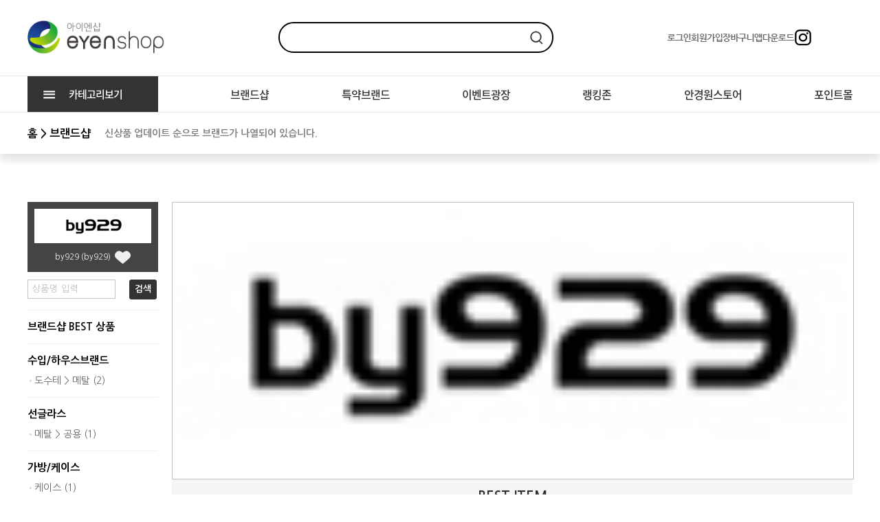

--- FILE ---
content_type: text/html; Charset=utf-8
request_url: https://www.eyenshop.com/goods/brand_list.asp?brand=1094&cate=
body_size: 45649
content:

<script type="text/javascript">
<!--
function changeListtype(value) {
	var f = document.sFrm;
	f.listtype.value = value;
	f.listsize.value = "";
	f.submit();
}

function change() {
	var f = document.sFrm;
	f.submit();
}
//-->
</script>


<!doctype html>
<html>
<head>
<title>안경원의 모든것- 아이엔샵닷컴</title>
<!-- <meta property="wb:webmaster" content="e8d37dd57ba53ff0" /> --> <!-- weibo web reg -->
<meta property="qc:admins" content="3663127515736514430700167637632" /><!-- qq web reg -->
<meta http-equiv="Content-Type" content="text/html; charset=utf-8" />
<meta http-equiv="X-UA-Compatible" content="IE=edge,chrome=1" />
<meta http-equiv="Imagetoolbar" content="no" />
<meta name="keywords" content="한국안광학산업진흥원, 안경, 안경도매, 안경B2B, 아이엔샵, koia, eyenshop, 안경테, 선글라스, 고글, 국산안경" />
<meta name="description" content="안경원을 위한 한국안광학산업진흥원 안경도매B2B플랫폼 아이엔샵" />
<meta name="classification" content="한국안광학산업진흥원, 안경, 안경도매, 안경B2B, 아이엔샵, koia, eyenshop, 안경테, 선글라스, 고글, 국산안경" />
<link rel="SHORTCUT ICON" href="https://www.eyenshop.com/data/rental/favicon.ico?1769420644" />
<link rel="stylesheet" type="text/css" href="/css/base.css" />
<link rel="stylesheet" type="text/css" href="/css/idangerous.swiper.css" />
<link rel="stylesheet" href="//code.jquery.com/ui/1.12.1/themes/base/jquery-ui.css">
<link rel="stylesheet" type="text/css" href="/css/common.css.asp" />
<style>
/*ui-dialog 컨트롤*/
.ui-front {z-index:1000000 !important;}
.ui-widget-header { background: #DE4C19; color:#fff; }
.ui-dialog .ui-dialog-content { overflow: hidden !important;	position: relative;	border: 0;	padding: 0;	background: none;	overflow: hidden;}
</style>
<script type="text/javascript" src="/jscript/jquery-1.11.1.min.js"></script>
<script type="text/javascript" src="/jscript/imagesloaded.pkgd.min.js"></script>
<script type="text/javascript" src="/jscript/masonry.pkgd.min.js"></script>
<!-- <script type="text/javascript" src="/jscript/jquery.imgloader.js"></script> -->
<script type="text/javascript" src="/jscript/jquery-ui.js"></script>
<script type="text/javascript" src="/jscript/common.js?v=1.0"></script>
<script type="text/javascript" src="/jscript/embed.js"></script>
<script type="text/javascript" src="/jscript/ajax.js"></script>
<script type="text/javascript" src="/jscript/json.js"></script>
<script type="text/javascript" src="/jscript/rollover.js"></script>
<script type="text/javascript" src="/jscript/user_func.js"></script>
<script type="text/javascript" src="/jscript/jquery.bxslider.min.js"></script>
<script type="text/javascript" src="/jscript/idangerous.swiper.min.js"></script>
<script type="text/javascript" src="/jscript/jquery-ui-select.js"></script>

<script type="text/javascript">
<!--
// 상태바
window.status = " 아이엔샵과 함께 즐거운 시간 되세요~ ^^";

addEvent(window, "load", function() { var objRollover = new rollover(); objRollover.init(); });

function funLoadingBar(gabs){
	 if (gabs=="C")
	 {
				$("#main_load").css("display","none");
	 }else{
				$("#main_load").css("display","block");
		}
}
//-->
</script>

<!--[if it IE 9]
<script src="@Url.Content('/jscript/html5shiv.js')"></script>
[endif]-->
<style>
.loading_bgs{	display:none; position:fixed; top:0; left:0; width:100%; height:100%; background:rgba(0, 0, 0, 0.3); z-index:9999;}
.loading_bgs_box {
		text-align:center; position:fixed; top:50%; left:50%; width:350px; height:130px; margin-top:-200px; margin-left:-150px; background:#ffffff; z-index:10000;
		border-radius:5px;
}
</style>
<div class="loading_bgs" id="main_load">
  <div class="loading_bgs_box" style="width:300px; height:130px;">
    <p style="padding:30px 0 20px 0;"><img src="/images/loading.gif"></p>
    <h3 style="line-height:150%;"><span style="color:#747474; font-size:0.8em;">잠시만 기다려 주시기 바랍니다.</span></h3>    
  </div>
</div>
</head>
<body bgcolor="#FFFFFF">
<iframe name="hiddenZone" src="/dummy.asp" width="0" height="0" style="display:none"></iframe>


<div align="center" class="wrap_body">


<!-- 왼쪽 브랜드보기 -->


<!-- Global site tag (gtag.js) - Google Analytics -->
<script async src="https://www.googletagmanager.com/gtag/js?id=UA-213404038-2"></script>
<script>
  window.dataLayer = window.dataLayer || [];
  function gtag(){dataLayer.push(arguments);}
  gtag('js', new Date());

  gtag('config', 'UA-213404038-2');
</script>

<script type="text/javascript" src="//wcs.naver.net/wcslog.js"></script>
<script type="text/javascript">
if(!wcs_add) var wcs_add = {};
wcs_add["wa"] = "10c938401c23fb0";
if(window.wcs) {
  wcs_do();
}
</script>

<!-- Facebook Pixel Code -->
<script>
  !function(f,b,e,v,n,t,s)
  {if(f.fbq)return;n=f.fbq=function(){n.callMethod?
  n.callMethod.apply(n,arguments):n.queue.push(arguments)};
  if(!f._fbq)f._fbq=n;n.push=n;n.loaded=!0;n.version='2.0';
  n.queue=[];t=b.createElement(e);t.async=!0;
  t.src=v;s=b.getElementsByTagName(e)[0];
  s.parentNode.insertBefore(t,s)}(window, document,'script',
  'https://connect.facebook.net/en_US/fbevents.js');
  fbq('init', '899491580956743');
  fbq('track', 'PageView');
</script>
<noscript><img height="1" width="1" style="display:none"
  src="https://www.facebook.com/tr?id=899491580956743&ev=PageView&noscript=1"
/></noscript>
<!-- End Facebook Pixel Code --><div style='width:100%;text-align:center;'>
<div>
<a name='TSA02'></a>
<script type="text/javascript">
// 검색확인
function topSearchChk(f) {
	if (checkEmpty(f.sword)) {
		alert("검색어를 입력해 주세요.");
		f.sword.focus();
		return false;
	}
	return true;
}

$.ajax({
	type:"post",
	url:"/common/ajax/exec_getDealerLoginChk.asp",
	success:function(data, text, xhr){
		if(data=="login"){
			$(".mallinmallGoCk").show();
		}else{
			$(".mallinmallGoCk").hide();
		}
	}
})
</script>


<style type="text/css">
.logoSearchWrap {display:flex; align-items:center; min-width:1200px; background:#fff; height:110px;}
.logoSearchWrap * {box-sizing:border-box;}
.logoSearch {display:flex; justify-content:space-between; align-items:center; width:1200px; margin:0 auto;}
.logoSearch .logo {}
.logoSearch .search {position:relative; width:400px;}
.logoSearch .search #tsFrm {position:relative;}
.logoSearch .search input {width:100%; height:45px; padding:0 50px 0 20px; border:2px solid #000; color:#000; font-size:15px; line-height:41px; border-radius:100px;}
.logoSearch .search .btn_search {position:absolute; right:10px; top:13px; width:30px; height:30px; background:transparent;}
.logoSearch .search .btn_search .ftic-search {color:#333; font-size:20px; line-height:20px; font-weight:bold;}

.logoSearch .utilWrap {min-width:270px;}
.logoSearch .util {min-width:220px; font-size:12px; font-family:'Noto Sans KR M', Malgun Gothic, sans-serif; }
.logoSearch .util span.inList {display:inline-block; position:relative;}
.logoSearch .util span.inList ul {position:absolute;}
.logoSearch .util > a {float:left; padding:0 10px; background:url('/data/rental/banner/t_login.gif') no-repeat 0 center; color:#666; font-size:13px; font-weight:600; line-height:34px; font-family:'Noto Sans KR B', Malgun Gothic, sans-serif; letter-spacing:-0.5px;}
.logoSearch .util > a:first-child {background:none;}
.logoSearch .util > a span.ftic-cart {font-size:20px; vertical-align:top; color:#e51b13;}
.logoSearch .util > a span.cartCnt {display:inline-block; width:20px; height:20px; margin:-2px 0 0 8px; border-radius:100%; color:#fff; font-size:10px; line-height:20px; font-weight:normal; font-family:'Noto Sans KR M', Malgun Gothic, sans-serif;  text-align:center; vertical-align:middle; background:#e51b13;}
.logoSearch .util > span.inList {display:inline-block; float:left; background:url('/data/rental/banner/logo(0).jpg') no-repeat 0 center; position:relative; height:32px; padding:0 5px; border:1px solid #fff; color:#0f0f0f; font-size:11px; line-height:32px;  font-family:dotum; cursor:pointer; z-index:2000;}
.logoSearch .util > span.inList em {background:url('/data/rental/banner/t_login.gif') no-repeat right center; display:block;  font-size:11px; font-style:normal; font-family:'dotum'; padding:0 10px}
.logoSearch .util > span.inList:hover {margin-right:-2px; padding-right:10px; border:1px solid #ccc; background:#f6f6f6; z-index:2000;}
.logoSearch .util > span.inList:hover em {background:url('/data/rental/banner/t_join1.gif') no-repeat right center;}
.logoSearch .util > span.inList ul {display:none; position:absolute; top:32px; left:-1px; width:100%; background:#fff; margin:0; border:1px solid #c3c3c3;}
.logoSearch .util > span.inList:hover ul {display:block;}
.logoSearch .util > span.inList ul li {border-top:1px solid #c3c3c3;}
.logoSearch .util > span.inList ul li:first-child {border-top:none;}
.logoSearch .util > span.inList ul li a {display:block; color:#0f0f0f; font-size:11px; line-height:24px; text-align:center; font-weight:normal; font-family:'dotum';}
.tmb_login{display:none;}
.tmb_logout{display:none;}

.logoSearch .bannerBX {}
.logoSearch .bannerBX ul {display:flex; align-items:center; gap:15px;}
.logoSearch .bannerBX ul a {display:block;}

.logoSearch .bannerBX .bnSlide {margin:0; vertical-align:top;}
.logoSearch .bannerBX .bx-wrapper .bx-controls-direction a.bx-prev {position:absolute; top:33px; left:auto; right:21px; width:18px; height:22px; background:url('/data/rental/banner/t_logout.gif') no-repeat 0 0; text-indent:-999px; overflow:hidden; z-index:60;}
.logoSearch .bannerBX .bx-wrapper .bx-controls-direction a.bx-next {position:absolute; top:33px; left:auto; right:0; width:18px; height:22px; background:url('/data/rental/banner/t_mypage(0).gif') no-repeat 0 0; text-indent:-999px; overflow:hidden; z-index:60;}

.allMenu {width:170px; font-size:18px; font-weight:normal; font-family:'nanumgothic'; text-align:center;}
.allMenu span {cursor:pointer;}
.allMenu span .iconfont {display:inline-block; width:20px; height:20px; font-size:18px; line-height:20px; font-weight:bold; text-align:center; vertical-align:middle; color:#e51b13; padding:0 20px;}
.allMenu span .iconfont {transform: rotate(0deg); transition:all 0.5s;}
.allMenu span.on .iconfont {transform: rotate(270deg); transition:all 0.5s;}
.allMenuBox {display:none; position:absolute; left:0; top:48px; width:100%; padding:30px 0; border-bottom:1px solid #dfdfde; background:#fcfcfc; z-index:10; font-size:13px;}
.allMenuBox div div.depth1_box {border-right:1px solid #f6f6f4; box-sizing:border-box; text-align:left; padding-left:20px; vertical-align:top; float:left; width:16.666%;}
.allMenuBox div div.depth1_box:first-child {border-left:1px solid #f6f6f4;}
.allMenuBox div div.depth1_box strong {display:block; padding:12px 0 9px; font-size:14px; line-height:24px;}
.allMenuBox div div.depth1_box strong a {color:#000; font-size:15px; font-weight:normal; font-family:'nanumgothic';}
.allMenuBox div div.depth1_box ul {margin:0; line-height:20px;}
.allMenuBox div div.depth1_box ul li {padding:5px 0;}
.allMenuBox div div.depth1_box ul li a {color:#000; font-size:14px;}
.allMenuBox div div.depth1_box ul li a:hover {color:#ff8a0c;}
.submenu1_in {width:1200px; overflow:hidden; margin:0 auto;}
#mallinmallGoCk{display:none;}

/* 수정 전 ------
.logoSearchWrap {min-width:1200px; background:#fff; border-top:2px solid #333; height:110px;}
.logoSearch {width:1200px; height:90px; margin:0 auto; text-align:left; overflow:hidden;}
.logoSearch .logo {float:left; width:250px; margin:30px 0 0 10px;}
.logoSearch .search {float:left;  width:430px; margin-top:34px; overflow:hidden;border:2px solid #db4c1a; border-radius:30px; padding:0 0 0 22px;}
.logoSearch .search input {float:left; width:390px; height:45px; border:0px; color:#000; font-size:16px; line-height:41px; box-sizing:border-box;}
.logoSearch .search .btn_search {float:left; width:30px; height:30px; margin-top:12px; background:#fff; text-align:center; box-sizing: border-left:none; border-radius:100%;}
.logoSearch .search .btn_search .ftic-search {display:inline-block; width:32px; height:32px; color:#333; font-size:25px; line-height:20px; font-weight:bold; vertical-align:top; }

.logoSearch .util {float:right; font-size:12px; margin-top:25px; font-family:'Noto Sans KR M', Malgun Gothic, sans-serif; }
.logoSearch .util span.inList {display:inline-block; position:relative;}
.logoSearch .util span.inList ul {position:absolute;}
.logoSearch .util > a {float:left; padding:0 10px; background:url('/data/rental/banner/top_login(0).jpg') no-repeat 0 center; color:#666; font-size:13px; font-weight:600; line-height:34px; font-family:'Noto Sans KR B', Malgun Gothic, sans-serif; letter-spacing:-0.5px;}
.logoSearch .util > a:first-child {background:none;}
.logoSearch .util > a span.ftic-cart {font-size:20px; vertical-align:top; color:#e51b13;}
.logoSearch .util > a span.cartCnt {display:inline-block; width:20px; height:20px; margin:-2px 0 0 8px; border-radius:100%; color:#fff; font-size:10px; line-height:20px; font-weight:normal; font-family:'Noto Sans KR M', Malgun Gothic, sans-serif;  text-align:center; vertical-align:middle; background:#e51b13;}
.logoSearch .util > span.inList {display:inline-block; float:left; background:url('/data/rental/banner/logo(2).jpg') no-repeat 0 center; position:relative; height:32px; padding:0 5px; border:1px solid #fff; color:#0f0f0f; font-size:11px; line-height:32px;  font-family:dotum; cursor:pointer; z-index:2000;}
.logoSearch .util > span.inList em {background:url('/data/rental/banner/top_login(0).jpg') no-repeat right center; display:block;  font-size:11px; font-style:normal; font-family:'dotum'; padding:0 10px}
.logoSearch .util > span.inList:hover {margin-right:-2px; padding-right:10px; border:1px solid #ccc; background:#f6f6f6; z-index:2000;}
.logoSearch .util > span.inList:hover em {background:url('/data/rental/banner/top_join(0).jpg') no-repeat right center;}
.logoSearch .util > span.inList ul {display:none; position:absolute; top:32px; left:-1px; width:100%; background:#fff; margin:0; border:1px solid #c3c3c3;}
.logoSearch .util > span.inList:hover ul {display:block;}
.logoSearch .util > span.inList ul li {border-top:1px solid #c3c3c3;}
.logoSearch .util > span.inList ul li:first-child {border-top:none;}
.logoSearch .util > span.inList ul li a {display:block; color:#0f0f0f; font-size:11px; line-height:24px; text-align:center; font-weight:normal; font-family:'dotum';}
.tmb_login{display:none; }
.tmb_logout{display:none; }

.logoSearch .bannerBX {float:right; position:relative; height:70px;}
.logoSearch .bannerBX ul li{float:left;}
.logoSearch .bannerBX .bnSlide {margin:0; vertical-align:top;}
.logoSearch .bannerBX .bx-wrapper .bx-controls-direction a.bx-prev {position:absolute; top:33px; left:auto; right:21px; width:18px; height:22px; background:url('/data/rental/banner/top_logout(0).jpg') no-repeat 0 0; text-indent:-999px; overflow:hidden; z-index:60;}
.logoSearch .bannerBX .bx-wrapper .bx-controls-direction a.bx-next {position:absolute; top:33px; left:auto; right:0; width:18px; height:22px; background:url('/data/rental/banner/top_mypage(0).jpg') no-repeat 0 0; text-indent:-999px; overflow:hidden; z-index:60;}

.allMenu {width:170px; font-size:18px; font-weight:normal; font-family:'nanumgothic'; text-align:center;}
.allMenu span {cursor:pointer;}
.allMenu span .iconfont {display:inline-block; width:20px; height:20px; font-size:18px; line-height:20px; font-weight:bold; text-align:center; vertical-align:middle; color:#e51b13; padding:0 20px;}
.allMenu span .iconfont {transform: rotate(0deg); transition:all 0.5s;}
.allMenu span.on .iconfont {transform: rotate(270deg);transition:all 0.5s;}
.allMenuBox {display:none; position:absolute; left:0; top:48px; width:100%; padding:30px 0; border-bottom:1px solid #dfdfde; background:#fcfcfc; z-index:10; font-size:13px;}
.allMenuBox div div.depth1_box {border-right:1px solid #f6f6f4; box-sizing:border-box; text-align:left; padding-left:20px; vertical-align:top; float:left; width:16.666%;}
.allMenuBox div div.depth1_box:first-child {border-left:1px solid #f6f6f4;}
.allMenuBox div div.depth1_box strong {display:block; padding:12px 0 9px; font-size:14px; line-height:24px;}
.allMenuBox div div.depth1_box strong a {color:#000; font-size:15px; font-weight:normal; font-family:'nanumgothic';}
.allMenuBox div div.depth1_box ul {margin:0; line-height:20px;}
.allMenuBox div div.depth1_box ul li {padding:5px 0;}
.allMenuBox div div.depth1_box ul li a {color:#000; font-size:14px;}
.allMenuBox div div.depth1_box ul li a:hover {color:#ff8a0c;}
.submenu1_in {width:1200px; overflow:hidden; margin:0 auto;}
#mallinmallGoCk{display:none;}
 -------- */
</style>


<div class="logoSearchWrap">
	<div class="logoSearch">
		<h1 class="logo"><a href='/' target=''><img src='https://www.eyenshop.com/data/rental/banner/logo(2).jpg' border=0 oversrc='https://www.eyenshop.com/data/rental/banner/logo(3).jpg' width='200'></a></h1>
		<div class="search">
			<form id='tsFrm' name="tsFrm" method="get" action="/product/sublist.asp" onSubmit="return topSearchChk(this)">
				<input type="text" name="sword" class="siteborder1" placeholder="" /><!--검색어를 입력해 주세요~-->
				<div onClick="if (topSearchChk($('#tsFrm')[0])) $('#tsFrm')[0].submit();" class="btn_search sitebg1" style="cursor:pointer"><span class="iconfont ftic-search"></span></div>
			</form>
		</div>
                
                <div class="utilWrap">
                <div class="util tmb_logout">
		<div class="bannerBX">
			<ul>
				<li><a href='javascript:gotoLogin();' target=''><img src='https://www.eyenshop.com/data/rental/banner/top_login(0).jpg' border=0></a></li>
				<li><a href='/member/regist_agree.asp' target=''><img src='https://www.eyenshop.com/data/rental/banner/top_join(0).jpg' border=0></a></li>
				<!--li><a href='/mallinmall/guide.asp' target=''><img src='https://www.eyenshop.com/data/rental/banner/top_join2(0).jpg' border=0></a></li-->
                                <li><a href='/product/cart.asp' target=''><img src='https://www.eyenshop.com/data/rental/banner/top_cart(0).jpg' border=0></a></li>
                                <li><a href='/other/app_down.asp' target=''><img src='https://www.eyenshop.com/data/rental/banner/top_app(0).jpg' border=0></a></li>
                                <li><a href='https://www.instagram.com/eyewearkorea' target='_blank'><img src='https://www.eyenshop.com/data/rental/banner/top_instar(0).jpg' border=0></a></li>
			</ul>
			<!--a href="javascript:gotoLogin();">로그인</a>
			<a href="/member/regist_agree.asp">안경원 회원가입</a>
                        <a href="/mallinmall/guide.asp">판매업체 회원가입</a><a href="/cscenter/cqna_list.asp"><span style="font-weight:bold; color:#ff7200;">소비자문의</span></a-->
                </div>
		</div>

		<div class="util tmb_login">
		<div class="bannerBX">
			<ul>
				<li><a href='/member/logout.asp' target=''><img src='https://www.eyenshop.com/data/rental/banner/top_logout(0).jpg' border=0></a></li>
				<li><a href='/my/main.asp' target=''><img src='https://www.eyenshop.com/data/rental/banner/top_mypage(0).jpg' border=0></a></li>
				<li class='mallinmallGoCk'><a href='/mallinmall/board/main_banner_read.asp' target=''><img src='https://www.eyenshop.com/data/rental/banner/top_sellerCare(0).jpg' border=0></a></li>
                                <li><a href='/product/cart.asp' target=''><img src='https://www.eyenshop.com/data/rental/banner/top_cart(0).jpg' border=0></a></li>
                                <li><a href='/other/app_down.asp' target=''><img src='https://www.eyenshop.com/data/rental/banner/top_app(0).jpg' border=0></a></li>
                                <li><a href='https://www.instagram.com/eyewearkorea' target='_blank'><img src='https://www.eyenshop.com/data/rental/banner/top_instar(0).jpg' border=0></a></li>
                       </ul>
                   </div>
			<!--a href="/member/logout.asp">로그아웃</a>	
                        <a href="/product/cart.asp">장바구니</a>
                        <a href="/my/main.asp">마이페이지</a>	
		        <a href="/cscenter/cqna_list.asp"><span style="font-weight:bold; color:#ff7200;">소비자문의</span></a-->
                </div><!-- // utilWrap -->
		</div>
	</div>
</div>
</div>
<div>
<a name='TSA03'></a>
<script type="text/javascript">
function menuonoff(name){
	$("#submenu"+name).stop(true,true).slideToggle("fast");
	$(".allMenu span").toggleClass("on");
}

</script>

<style type="text/css">
.gnbWrap {position:relative; min-width:1200px; color:#fff; z-index:600; border:1px solid #e5e5e5; border-left:0; border-right:0;}
.gnbBox {width:1200px; margin:0 auto; overflow:hidden;}
.gnbBox ul {display:flex; justify-content:space-between; align-items:center;}
.gnbBox ul li {font-family:'Noto Sans KR M', Malgun Gothic, sans-serif;}
.gnbBox ul li a {color:#333; font-size:16px; letter-spacing:-1px; transform:rotate(0.03deg);}
.gnbBox ul li a:hover {text-decoration:none;color:#2d59b8;}
.gnbBox ul li a:on {color:#2d59b8;}
.gnbBox ul li img {margin:-1px 5px 0 0; vertical-align:middle;}
.gnbBox ul li.img img {transform: rotate(0deg); transition:all 0.5s;}
.gnbBox ul li.img:hover img {transform: rotate(360deg); transition:all 0.5s;}

.gnbBox ul li.allMenu {display:flex; align-items:center; width:190px; background:#333; font-size:15px; letter-spacing:-1px; font-weight:500; height:52px}
.gnbBox ul li.allMenu span {cursor:pointer;}
.gnbBox ul li.allMenu span .iconfont {color:#fff;}
.gnbBox ul li.allMenu span .iconfont {transform: rotate(0deg); transition:all 0.5s;}
.gnbBox ul li.allMenu span.on .iconfont {transform: rotate(270deg); transition:all 0.5s;}
.allMenuBox {display:none; position:absolute; left:0; top:50px; width:100%; padding:20px 0; border-top:1px solid #333; border-bottom:1px solid #333; background:#f5f5f5; z-index:10; font-size:13px;}
.allMenuBox div div.depth1_box {border-right:1px solid #efefef; box-sizing:border-box; text-align:left; padding-left:20px; vertical-align:top; float:left; width:16.666%;}
.allMenuBox div div.depth1_box:first-child {border-left:1px solid #efefef;}
.allMenuBox div div.depth1_box strong {display:block; padding:10px; font-size:14px; line-height:24px; }
.allMenuBox div div.depth1_box strong a {color:#1874b6; font-size:15px; font-family:'Noto Sans KR B', Malgun Gothic, sans-serif; }
.allMenuBox div div.depth1_box ul {margin:0; line-height:20px;}
.allMenuBox div div.depth1_box ul li {padding-left:10px;}
.allMenuBox div div.depth1_box ul li a {color:#000; font-size:13px;}
.allMenuBox div div.depth1_box ul li a:hover {color:#ff8a0c;}
.submenu1_in {width:1200px; overflow:hidden; margin:0 auto;}

.loading_bg{display:none; position:absolute; top:0; left:0; width:100%; height:30000px; background:rgba(0, 0, 0, 0.8); z-index:9999;}
.loading_bg_box {
text-align:center; position:fixed; top:50%; left:50%; 
width:350px; height:130px; margin-top:-200px; margin-left:-150px; background:#ffffff; z-index:10000;
border:1px solid #cccccc; box-shadow:1px 1px 2px #e5e5e5; border-radius:3px;
}

/* 2024 수정 전
.gnbWrap {position:relative; min-width:1200px; color:#fff; z-index:600; border:1px solid #333 }
.gnbBox {width:1200px; margin:0 auto; overflow:hidden;}
.gnbBox ul {float:right; width:auto; margin:0; line-height:50px; overflow:hidden;}
.gnbBox ul li {float:left; padding:0 40px; font-family:'Noto Sans KR B', Malgun Gothic, sans-serif;}
.gnbBox ul li:first-child {padding:0 30px 0 0; background:none;}
.gnbBox ul li:last-child {padding-right:0px; background:none;}

.gnbBox ul li a {color:#333; font-size:20px; letter-spacing:-1px; font-weight:600; font-family:'Noto Sans KR B', Malgun Gothic, sans-serif;}
.gnbBox ul li a:hover {text-decoration:none;color:#ff7800;}
.gnbBox ul li a:on {color:#ff7800;}
.gnbBox ul li img {margin:-1px 5px 0 0; vertical-align:middle;}
.gnbBox ul li.img img {
	 transform: rotate(0deg);
	 transition:all 0.5s;
}
.gnbBox ul li.img:hover img {
	 transform: rotate(360deg);
	 transition:all 0.5s;
}


.gnbBox ul li.allMenu {width:160px; background:#333; font-size:17px; letter-spacing:-1px; font-weight:600; font-family:'Noto Sans KR B', Malgun Gothic, sans-serif; height:52px}
.gnbBox ul li.allMenu span {cursor:pointer;}
.gnbBox ul li.allMenu span .iconfont {display:inline-block; width:15px; height:20px; font-size:24px; line-height:20px; font-weight:600; text-align:center; vertical-align:middle; color:#fff;}
.gnbBox ul li.allMenu span .iconfont {
	 transform: rotate(0deg);
	 transition:all 0.5s;
}
.gnbBox ul li.allMenu span.on .iconfont {
	transform: rotate(270deg);
	transition:all 0.5s;
}
.gnbBox ul:first-child {float:left;}
.allMenuBox {display:none; position:absolute; left:0; top:50px; width:100%; padding:20px 0; border-top:1px solid #333; border-bottom:1px solid #333; background:#f5f5f5; z-index:10; font-size:13px;}
.allMenuBox div div.depth1_box {border-right:1px solid #efefef; box-sizing:border-box; text-align:left; padding-left:20px; vertical-align:top; float:left; width:16.666%;}
.allMenuBox div div.depth1_box:first-child {border-left:1px solid #efefef;}
.allMenuBox div div.depth1_box strong {display:block; padding:10px; font-size:14px; line-height:24px; }
.allMenuBox div div.depth1_box strong a {color:#1874b6; font-size:15px; font-weight:600; font-family:'Noto Sans KR B', Malgun Gothic, sans-serif; }
.allMenuBox div div.depth1_box ul {margin:0; line-height:20px;}
.allMenuBox div div.depth1_box ul li {padding-left:10px;}
.allMenuBox div div.depth1_box ul li a {color:#000; font-size:13px;}
.allMenuBox div div.depth1_box ul li a:hover {color:#ff8a0c;}
.submenu1_in {width:1200px; overflow:hidden; margin:0 auto;}

.loading_bg{display:none; position:absolute; top:0; left:0; width:100%; height:30000px; background:rgba(0, 0, 0, 0.8); z-index:9999;}
.loading_bg_box {text-align:center; position:fixed; top:50%; left:50%; 
width:350px; height:130px; margin-top:-200px; margin-left:-150px; background:#ffffff; z-index:10000;
border:1px solid #cccccc; box-shadow:1px 1px 2px #e5e5e5; border-radius:3px;}
}

*/
</style>
<div class="loading_bg" id="main_load">
  <div class="loading_bg_box" style="width:450px; height:160px;line-height:20px;">
    <br>
    아이엔샵 포인트몰 이용은 안경원 회원만 가능 하며<br>
				이용약관에 동의를 하셔야 이용 가능합니다.<br>
				이용약관 확인 및 동의는 아이엔샵의 하단메뉴에서 확인할 수 있습니다.
    <br><br>
    <a href="/pointmall/"><img src='https://www.eyenshop.com/data/rental/banner/btn_gopoint(0).gif' border=0></a>   <a href="/other/licensing.asp"><img src='https://www.eyenshop.com/data/rental/banner/btn_gopguide(0).gif' border=0></a>   <a href="javascript:page_load_n();"><img src='https://www.eyenshop.com/data/rental/banner/btn_pcancel(0).gif' border=0></a>				
  </div>
</div>

<div class="gnbWrap" id="gnb">

	<div class="gnbBox">
		<ul>
			<li class="allMenu"><span onclick="menuonoff(1)"><span class="iconfont ftic-allmenu"></span>카테고리보기</span></li>
			<li ><a href="/goods/brand.asp" >브랜드샵</a></li>
                        <li ><a href="/goods/brand_special.asp" >특약브랜드</a></li>
			<li><a href="/board/list.asp?board=event" >이벤트광장</a></li>
			<li><a href="/product/list.asp?type=best" >랭킹존</a></li>
			<li><a href="/cscenter/shop_find/shop_main.asp" >안경원스토어</a></li>
			<li><a href="/pointmall">포인트몰</a></li>
                        <!--li><a href="/board/list.asp?board=notice">고객센터</a></li-->
		        <!--li><a href="/other/site_info.asp">이용안내</a></li>
                      <li><a href="/mallinmall/guide.asp">입점신청</a></li-->                
</ul>

	</div>

	<div id="submenu1" class="allMenuBox" style=" " >		
		<div class="submenu1_in" id="submenu1_in">
		</div>
	</div>
	<script type="text/javascript">

		$("#submenu1_in").ready(
			$.ajax({
				async: true ,
				url:"/common/ajax/exec_fullCategory.asp"	,
				success:function(xhr){
					$("#submenu1_in").html(xhr);
				}
			})
		);

		$("#submenu1").mouseleave(function(){
			$(this).stop(true,true).slideToggle("fast");
			$(".allMenu span").toggleClass("on");
		});
	</script>

</div>
</div>
</div>

<table id="basisBody" width="1200" border="0" cellspacing="0" cellpadding="0"><tr></tr></table>
<script type="text/javascript">
defineAjax();

$.ajax({
	type:"post",
	url:"/common/ajax/exec_getLoginChk.asp",
	success:function(data, text, xhr){
		if(data=="login"){
			$(".tmb_logout").hide();
			$(".tmb_login").show();
		}else{
			$(".tmb_login").hide();
			$(".tmb_logout").show();
		}
		
	}
})
</script>

<div class="titleArea2">
 <div class="title_location">홈 > 브랜드샵<span>신상품 업데이트 순으로 브랜드가 나열되어 있습니다.</span></div>
</div>
<div class="sub_contents">

	
<div class="left_section">
<script type="text/javascript">
<!--
// 관심리스트
function addWishList(guid, cate) {
	var f = document.Frm;

	openPopup("/dummy.asp", "WishList", 100, 100, "left=500, top=50");

	f.mode.value = "ADD";
	f.guid.value = guid;
	f.cate.value = cate;
	f.target = "WishList";
	f.action = "/my/wishlistOk.asp";
	f.submit();
}

//관심브랜드
function favorite(){

	var list = $("#brand").val();

	$.ajax({
		type : "POST",
		dataType : "text",
		async	: false ,
		data : {mode:"favorite",chklist:list} ,
		url  : "/my/ajaxBrandFavorite.asp",
		success : function(data) {
			try {
				if(data == "ok"){
					//alert("test");
					//alert("좋아요 처리되었습니다.")
					$('.likeImg span').addClass("on");
					return;
				}else if(data == "already"){
					//alert("이미 좋아요를 누르셧습니다.");
					$('.likeImg span').removeClass("on");
					return;
				}else if(data == "login"){
					location.href='/member/login.asp';
				}
			} catch(e) {
				//alert("error - " + e.description);
			}
		}
	});
}

function LeftSearch(){
	if(LeftSearchForm.LeftTitle.value == ""){
		LeftSearchForm.LeftTitle.focuse();
		alert("찾고자 하시는 상품명을 입력하세요.");
		return;
	}else{
  LeftSearchForm.submit();
	}
}
//-->
</script>

<div class="tit leftbg2024" >
	<div style="margin:0 10px 10px 10px; padding:5px; background:#fff"><a href="/goods/brand_list.asp?brand=1094"><img src="https://www.eyenshop.com/data/rental/brand/by929.jpg" alt="" style="max-width:150px;max-height:50px;" onError="this.src='/data/rental/minishop/mshop_logo.gif'"/></a></div>
	<span>by929 (by929)</span><span class="brand_area"><a href="javascript:favorite();" class="likeImg"><span class="iconfont ftic-like2 "></span></a></span>
</div>
<div class="left_menu">
	<ul>	
		<form method="get" name="LeftSearchForm" action="brand_goods.asp">
		<input type="hidden" id="brand" name="brand" value="1094">
		<li style="width:100%; margin:10px 0 30px; display:flex; justify-content:space-between;"><input type="text" id="LeftTitle" name="LeftTitle" style="width:128px;" value="" placeholder="상품명 입력" onkeypress="if(event.keyCode==13){LeftSearch(); return false;}">&nbsp;<span class="btnxs btn04" onclick="LeftSearch()" style="margin-top:1px">검색</span></li>
		</form>

		
			<li><a href="/goods/brand_goods_best.asp?brand=1094">브랜드샵 BEST 상품</a></li>
			<li><a href="/goods/brand_goods.asp?cate=1&scate=1&brand=1094">수입/하우스브랜드 </a>
 	<ul  class='lnb_two_depth'> 
  <li><a href="/goods/brand_goods.asp?cate=1&scate=51&brand=1094">
 도수테  >  메탈 (2)</a></li>
 	</ul> 
<a href="/goods/brand_goods.asp?cate=2&scate=2&brand=1094">선글라스 </a>
 	<ul  class='lnb_two_depth'> 
  <li><a href="/goods/brand_goods.asp?cate=2&scate=134&brand=1094">
 메탈  >  공용 (1)</a></li>
 	</ul> 
<a href="/goods/brand_goods.asp?cate=86&scate=86&brand=1094">가방/케이스 </a>
 	<ul  class='lnb_two_depth'> 
  <li><a href="/goods/brand_goods.asp?cate=86&scate=184&brand=1094">
 케이스 (1)</a></li>
</ul></li>
 </ul>
</div>


<div style="height:50px;"></div>
</div>


	<!-- right -->
	<div class="right_section brand2024">
  
		<table class="minishop">
			<tr>			
 			
				<td class="minbanr"><img src=https://www.eyenshop.com/data/rental/brand/by929(0).jpg style='width:980px' border='0'></a></td>
				
			</tr>
		</table>
		

<div class="mypage_wrap2" style="margin-bottom:20px;">
 
	<h2 class="cont_title06">BEST ITEM</h2>
		<div class="shop_good_Ext">
 
	<!--
	<h2 class="cont_title02">브랜드샵에서 추천하는 BEST 상품 <a href="./brand_goods_best.asp?brand=1094"><span style="float:right; font-size:13px"><font color="red">3</font>개 <span class="btnxs btn04" style="margin-top:5px">전체보기 + </span></a></span></h2>
		<div class="shop_good_list">
	-->
	
			<ul>
			 <li> 	<!-- 제품이미지 --> 	<a href="/product/content.asp?guid=49527&cate=0&scate=&listsort=&listsize=0" class="img"><img src="https://www.eyenshop.com//data/rental/goods/dohan/main/forint-tortoise-d(55)[1].jpg" alt="" onError="this.src='/images/noimage.png'" /> 	<!-- 제품이미지 끝 -->		</a> 	<!-- 제품 내역 --> 	<div class="txt"> 		<!-- 타이틀 --> 		<div class="tit"><a href="/product/content.asp?guid=49527&cate=0&scate=&listsort=&listsize=0" title="도한 에스티 바이나인투나인 안경테 FORINT-TORTOISE-D(55)">도한 에스티 바이나인투나인 안경테 FORINT-TORTOISE-D(55)</a></div> </li> <li> 	<!-- 제품이미지 --> 	<a href="/product/content.asp?guid=49567&cate=0&scate=&listsort=&listsize=0" class="img"><img src="https://www.eyenshop.com//data/rental/goods/dohan/main/peso-leopard[2].jpg" alt="" onError="this.src='/images/noimage.png'" /> 	<!-- 제품이미지 끝 -->		</a> 	<!-- 제품 내역 --> 	<div class="txt"> 		<!-- 타이틀 --> 		<div class="tit"><a href="/product/content.asp?guid=49567&cate=0&scate=&listsort=&listsize=0" title="도한 에스티 바이나인투나인 선글라스 PESO-LEOPARD">도한 에스티 바이나인투나인 선글라스 PESO-LEOPARD</a></div> </li> <li> 	<!-- 제품이미지 --> 	<a href="/product/content.asp?guid=49526&cate=0&scate=&listsort=&listsize=0" class="img"><img src="https://www.eyenshop.com//data/rental/goods/dohan/main/forint-leopard-d(55)[1].jpg" alt="" onError="this.src='/images/noimage.png'" /> 	<!-- 제품이미지 끝 -->		</a> 	<!-- 제품 내역 --> 	<div class="txt"> 		<!-- 타이틀 --> 		<div class="tit"><a href="/product/content.asp?guid=49526&cate=0&scate=&listsort=&listsize=0" title="도한 에스티 바이나인투나인 안경테 FORINT-LEOPARD-D(55)">도한 에스티 바이나인투나인 안경테 FORINT-LEOPARD-D(55)</a></div> </li>
		</ul>
	</div>
</div>

					<!-- 미니샵 상품 -->
							<div class="mypage_wrap2">
								<h2 class="cont_title02">선글라스 <a href="./brand_goods.asp?brand=1094&cate=2&scate=2"><span style="float:right; font-size:13px"><font color="red">1</font>개 전체보기</a></span></h2>
								
								<div class="shop_good_list" style="margin-top:0px;">
									<ul style='width:100%;margin:0px;'>
									 <li> 	<!-- 제품이미지 --> 	<a href="/product/content.asp?guid=49567&cate=0&scate=&listsort=&listsize=0" class="img"><img src="https://www.eyenshop.com/data/rental/goods/dohan/main/peso-leopard[2].jpg" alt="" onError="this.src='/images/noimage.png'" /> 	<!-- 제품이미지 끝 -->		</a> 	<!-- 제품 내역 --> 	<div class="txt"> 		<!-- 타이틀 --> 		<div class="tit"><a href="/product/content.asp?guid=49567&cate=0&scate=&listsort=&listsize=0" title="도한 에스티 바이나인투나인 선글라스 PESO-LEOPARD">TF도한 에스티 바이나인투나인 선글라스 PESO-LEOPARD</a></div> </li>
									</ul>
								</div>
							<br />
						</div>
						<!-- 미니샵 상품 끝 -->

					<!-- 미니샵 상품 -->
							<div class="mypage_wrap2">
								<h2 class="cont_title02">수입/하우스브랜드 <a href="./brand_goods.asp?brand=1094&cate=1&scate=1"><span style="float:right; font-size:13px"><font color="red">2</font>개 전체보기</a></span></h2>
								
								<div class="shop_good_list" style="margin-top:0px;">
									<ul style='width:100%;margin:0px;'>
									 <li> 	<!-- 제품이미지 --> 	<a href="/product/content.asp?guid=49527&cate=0&scate=&listsort=&listsize=0" class="img"><img src="https://www.eyenshop.com/data/rental/goods/dohan/main/forint-tortoise-d(55)[1].jpg" alt="" onError="this.src='/images/noimage.png'" /> 	<!-- 제품이미지 끝 -->		</a> 	<!-- 제품 내역 --> 	<div class="txt"> 		<!-- 타이틀 --> 		<div class="tit"><a href="/product/content.asp?guid=49527&cate=0&scate=&listsort=&listsize=0" title="도한 에스티 바이나인투나인 안경테 FORINT-TORTOISE-D(55)">TF도한 에스티 바이나인투나인 안경테 FORINT-TORTOISE-D(55)</a></div> </li> <li> 	<!-- 제품이미지 --> 	<a href="/product/content.asp?guid=49526&cate=0&scate=&listsort=&listsize=0" class="img"><img src="https://www.eyenshop.com/data/rental/goods/dohan/main/forint-leopard-d(55)[1].jpg" alt="" onError="this.src='/images/noimage.png'" /> 	<!-- 제품이미지 끝 -->		</a> 	<!-- 제품 내역 --> 	<div class="txt"> 		<!-- 타이틀 --> 		<div class="tit"><a href="/product/content.asp?guid=49526&cate=0&scate=&listsort=&listsize=0" title="도한 에스티 바이나인투나인 안경테 FORINT-LEOPARD-D(55)">TF도한 에스티 바이나인투나인 안경테 FORINT-LEOPARD-D(55)</a></div> </li>
									</ul>
								</div>
							<br />
						</div>
						<!-- 미니샵 상품 끝 -->

					<!-- 미니샵 상품 -->
							<div class="mypage_wrap2">
								<h2 class="cont_title02">가방/케이스 <a href="./brand_goods.asp?brand=1094&cate=86&scate=86"><span style="float:right; font-size:13px"><font color="red">1</font>개 전체보기</a></span></h2>
								
								<div class="shop_good_list" style="margin-top:0px;">
									<ul style='width:100%;margin:0px;'>
									 <li> 	<!-- 제품이미지 --> 	<a href="/product/content.asp?guid=50455&cate=0&scate=&listsort=&listsize=0" class="img"><img src="https://www.eyenshop.com/data/rental/goods/dohan/main/ev0871-401.jpg" alt="" onError="this.src='/images/noimage.png'" /> 	<!-- 제품이미지 끝 -->		</a> 	<!-- 제품 내역 --> 	<div class="txt"> 		<!-- 타이틀 --> 		<div class="tit"><a href="/product/content.asp?guid=50455&cate=0&scate=&listsort=&listsize=0" title="도한 에스티 바이나인투나인 케이스 BYS001-MWH-C">TF도한 에스티 바이나인투나인 케이스 BYS001-MWH-C</a></div> </li>
									</ul>
								</div>
							<br />
						</div>
						<!-- 미니샵 상품 끝 -->
 
		<br />
		<br />
		<br />
		</div>

	</div>
	<!-- right end -->

</div>
<!-- cs center end -->


		</div>
	</div>
<!-- BODY : 끝 -->


<!-- FOOTER : 시작 -->

<div style='width:100%;'>
<div style='width:100%;float:left;margin-top:30px;'>
<a name='CSA03'></a>
<style type="text/css">
.footer {text-align:left; width:100%; background:#f0f0f0;}
.footer .links {font-size:12px; line-height:46px; overflow:hidden; width:1200px; margin:0 auto;}
.footer .links a {position:relative; color:#000; font-size:13px; font-weight:bold; font-family:"Nanum Gothic"; }
.footer .adrCopyright {height:200px; padding:15px 0; background:#ffffff; overflow:hidden; box-sizing:border-box; font-size:13px}
.footer .links a+a:before {content:""; position:absolute; left:-39px; top:18px; height:10px; border-left:1px solid #000;}
.footer .adrCopyright p {margin:0; color:#666666; font-size:12px; line-height:15px;}
.footer .contAuto {position:relative; display:flex; justify-content:center; gap:80px; width:1200px; margin:0 auto;}
.footer .contAuto .footlogo{position:absolute;top:5px;left:0}
.footer .contAuto .footCopyright{line-height:24px; position:absolute;top:5px;}
.footer .contAuto .footlogo2 {left: 0;position: absolute;top: 5px; margin-left:730px;}
.footer .contAuto .footCopyright2{line-height: 24px; margin-left: 830px; position: absolute; top: 5px;}
.footCopyrightbtn {line-height:22px; text-align:center; font-weight:bold; display:inline-block; border:0; font-size:11px; cursor:pointer; vertical-align:top;border-radius:0px; background:#c8c7c9;color:#fff;padding:0px 5px 0px 5px;}
.footerlogos {text-align: center;margin: 185px 0 0 0; padding:20px 0 0 0; border-top:1px solid #fafafa;}


/* 2024 수정 전
.footer {text-align:left; width:100%; background:#8c8c8c;}
.footer .links { font-size:12px; line-height:46px; overflow:hidden; width:1200px; margin:0 auto;}
.footer .links a {margin:0 30px; color:#fff; font-size:13px; font-weight:bold; font-family:"Nanum Gothic"; }
.footer .links a:first-child {margin-left:0;}
.footer .adrCopyright {height:200px; padding:15px 0; background:#ffffff; overflow:hidden; box-sizing:border-box; font-size:13px}
.footer .adrCopyright p {margin:0; color:#666666; font-size:12px; line-height:15px;}
.footer .contAuto {position:relative;width:1200px; margin:0 auto;}
.footer .contAuto .footlogo{position:absolute;top:5px;left:0}
.footer .contAuto .footCopyright{line-height:24px; position:absolute;top:5px;margin-left:300px;}

.footer .contAuto .footlogo2 {left: 0;position: absolute;top: 5px; margin-left:730px;}
.footer .contAuto .footCopyright2{line-height: 24px; margin-left: 830px; position: absolute; top: 5px;}


.footCopyrightbtn {line-height:22px; text-align:center; font-weight:bold; display:inline-block; border:0; font-size:11px; cursor:pointer; vertical-align:top;border-radius:0px; background:#c8c7c9;color:#fff;padding:0px 5px 0px 5px;}

.footerlogos {text-align: center;margin: 185px 0 0 0; padding:20px 0 0 0; border-top:1px solid #fafafa;}
 */
</style>

<div class="footer">
	<div class="links">
		<div class="contAuto">
			<a href="/other/delivery_info.asp" style="padding-left:50px" >배송/결제안내</a>                        
			<a href="/other/site_info.asp" >이용안내</a>
			<a href="/other/licensing.asp">이용약관</a>
			<a href="/other/privacy.asp">개인정보취급방침</a>
			<a href="/cscenter/consultReg.asp">1:1문의</a>
			<a href="/other/company_info.asp">회사소개</a>
			<a href="/mallinmall/guide.asp">입점안내 및 신청</a>
		</div>
	</div>

	<form name="frm1">
	<input name="wrkr_no" type="hidden" value="504-82-09945"/>

	<div class="adrCopyright">
		<div class="contAuto">
			<div class="footlogo"><img src='https://www.eyenshop.com/data/rental/banner/f_logo.jpg' border=0 oversrc='https://www.eyenshop.com/data/rental/banner/f_logo(0).jpg' width='133'><img src='https://www.eyenshop.com/data/rental/banner/page1_1.jpg' border=0 oversrc='https://www.eyenshop.com/data/rental/banner/page1_1(0).jpg' width='100'></div>

			<div class="footCopyright">
				한국안광학산업진흥원 사업자등록번호: 504-82-09945
				<span style="" class="footCopyrightbtn" onclick="onopen();" valign="absmiddle">사업자정보확인</span> <br>대구광역시 북구 노원로 169 ☎ 문의전화: 053-350-7855 / 팩스: 053-353-7812 <br>대표자명: 김종한 <span class="bar"></span> 통신판매신고: 제2008-대구북구-0216호 <span class="bar">｜</span> 개인정보관리책임자: 윤지웅 (jw7169@koia.or.kr)<br><br />
				COPYRIGHT ⓒ2016 <b>  아이엔샵 </b> ALL RIGHTS RESERVED.
			</div>

			<!-- <div class="footlogo2">&nbsp;</div> -->


			<!-- <div class="footlogo2"><img src='https://www.eyenshop.com/data/rental/banner/page1_1.jpg' border=0 oversrc='https://www.eyenshop.com/data/rental/banner/page1_1(0).jpg' width='100'></div>

			<div class="footCopyright2">
				<b>[PG사명]</b> 구매안전(에스크로)서비스<br>
				고객님의 안전거래를 위해 현금 등으로 결제 시, 저희 사이트에서<br>
				가입한 구매안전 서비스를 이용하실 수 있습니다. <br />
				<a href="https://mark.inicis.com/mark/escrow_popup.php?mid=IESpancoa1" style="margin-top:20px;" target="_blank" class="footCopyrightbtn">서비스가입확인</a><br>
			</div> -->
		</div>
		</div>


	</form>
</div>

<script language="JavaScript">
 function onopen()
 {
 var url =
 "http://www.ftc.go.kr/info/bizinfo/communicationViewPopup.jsp?wrkr_no="+frm1.wrkr_no.value.replace(/-/g,"");
 window.open(url, "communicationViewPopup", "width=750, height=700;");
 }
</script></div>
</div>


<!-- FOOTER : 끝 -->

</div>

<div style="display:none">

</div>
<!-- 네이버 페이 연동 소스 (S)>

	<script type="text/javascript" src="http://wcs.naver.net/wcslog.js"></script>
	<script type="text/javascript">
	if(!wcs_add) var wcs_add = {};
	wcs_add["wa"] = "s_2f6c7e410977";
	// 체크아웃 whitelist가 있을 경우
	wcs.checkoutWhitelist = ["eyenshop.com", "www.eyenshop.com"];
	// 유입 추적 함수 호출
	wcs.inflow("eyenshop.com");
	wcs_do();
	</script>

<!-- 네이버 페이 연동 소스 (E) -->


</body>
</html>

<!--모바일버전 시작 -->

<script type="text/javascript">
<!--
function sendit()
{
	location.href="/m/main/main.asp"
}
//-->
</script>

<!--모바일버전 끝 -->

--- FILE ---
content_type: text/html; Charset=utf-8
request_url: https://www.eyenshop.com/common/ajax/exec_fullCategory.asp
body_size: 12205
content:


		<div width="100%" border="0" cellspacing="0" cellpadding="0" style="margin:0 auto; text-align:center;">
			<div class="inDepthWrap" style="overflow:hidden;">
			 <div class='depth1_box'> 
 	<strong class="depth1"><a href="/product/sublist.asp?cate=192">메탈테</a></strong> 
 	<ul> 
  <li><a href="/product/sublist.asp?cate=192&scate=246">메탈</a></li> 
  <li><a href="/product/sublist.asp?cate=192&scate=238">티타늄</a></li> 
  <li><a href="/product/sublist.asp?cate=192&scate=268">클립온</a></li> 
 	</ul> 
 </div> 
 <div class='depth1_box'> 
 	<strong class="depth1"><a href="/product/sublist.asp?cate=4">뿔테</a></strong> 
 	<ul> 
  <li><a href="/product/sublist.asp?cate=4&scate=20">TR</a></li> 
  <li><a href="/product/sublist.asp?cate=4&scate=220">라바코팅</a></li> 
  <li><a href="/product/sublist.asp?cate=4&scate=200">울템</a></li> 
  <li><a href="/product/sublist.asp?cate=4&scate=201">이중사출</a></li> 
  <li><a href="/product/sublist.asp?cate=4&scate=202">플렉스</a></li> 
  <li><a href="/product/sublist.asp?cate=4&scate=203">아세테이트</a></li> 
  <li><a href="/product/sublist.asp?cate=4&scate=216">물소뿔</a></li> 
  <li><a href="/product/sublist.asp?cate=4&scate=217">나무</a></li> 
 	</ul> 
 </div> 
 <div class='depth1_box'> 
 	<strong class="depth1"><a href="/product/sublist.asp?cate=272">콤비</a></strong> 
 	<ul> 
  <li><a href="/product/sublist.asp?cate=272&scate=273">뿔테+메탈</a></li> 
  <li><a href="/product/sublist.asp?cate=272&scate=274">메탈+뿔테</a></li> 
  <li><a href="/product/sublist.asp?cate=272&scate=275">하금테</a></li> 
  <li><a href="/product/sublist.asp?cate=272&scate=276">솔텍스</a></li> 
  <li><a href="/product/sublist.asp?cate=272&scate=283">콤비</a></li> 
 	</ul> 
 </div> 
 <div class='depth1_box'> 
 	<strong class="depth1"><a href="/product/sublist.asp?cate=193">보석테</a></strong> 
 	<ul> 
  <li><a href="/product/sublist.asp?cate=193&scate=197">메탈 (보석테)</a></li> 
  <li><a href="/product/sublist.asp?cate=193&scate=198">티타늄 (보석테)</a></li> 
  <li><a href="/product/sublist.asp?cate=193&scate=240">금(gold)</a></li> 
 	</ul> 
 </div> 
 <div class='depth1_box'> 
 	<strong class="depth1"><a href="/product/sublist.asp?cate=5">소아/주니어테</a></strong> 
 	<ul> 
  <li><a href="/product/sublist.asp?cate=5&scate=23">TR</a></li> 
  <li><a href="/product/sublist.asp?cate=5&scate=244">울템 </a></li> 
  <li><a href="/product/sublist.asp?cate=5&scate=22">메탈</a></li> 
  <li><a href="/product/sublist.asp?cate=5&scate=245">라바코팅 </a></li> 
  <li><a href="/product/sublist.asp?cate=5&scate=269">선글라스/뿔테</a></li> 
  <li><a href="/product/sublist.asp?cate=5&scate=270">선글라스/메탈</a></li> 
 	</ul> 
 </div> 
 <div class='depth1_box'> 
 	<strong class="depth1"><a href="/product/sublist.asp?cate=2">선글라스</a></strong> 
 	<ul> 
  <li><a href="/product/sublist.asp?cate=2&scate=128">메탈</a></li> 
  <li><a href="/product/sublist.asp?cate=2&scate=251">콤비</a></li> 
  <li><a href="/product/sublist.asp?cate=2&scate=13">뿔테</a></li> 
  <li><a href="/product/sublist.asp?cate=2&scate=247">부인/보석 </a></li> 
 	</ul> 
 </div> 
 <div class='depth1_box'> 
 	<strong class="depth1"><a href="/product/sublist.asp?cate=3">고글</a></strong> 
 	<ul> 
  <li><a href="/product/sublist.asp?cate=3&scate=14">스포츠</a></li> 
  <li><a href="/product/sublist.asp?cate=3&scate=124">스키/보드</a></li> 
  <li><a href="/product/sublist.asp?cate=3&scate=17">소아/주니어</a></li> 
 	</ul> 
 </div> 
 <div class='depth1_box'> 
 	<strong class="depth1"><a href="/product/sublist.asp?cate=1">수입/하우스브랜드</a></strong> 
 	<ul> 
  <li><a href="/product/sublist.asp?cate=1&scate=11">도수테</a></li> 
  <li><a href="/product/sublist.asp?cate=1&scate=10">선글라스</a></li> 
  <li><a href="/product/sublist.asp?cate=1&scate=138">고글</a></li> 
  <li><a href="/product/sublist.asp?cate=1&scate=281">안경테</a></li> 
  <li><a href="/product/sublist.asp?cate=1&scate=286">뿔테</a></li> 
 	</ul> 
 </div> 
 <div class='depth1_box'> 
 	<strong class="depth1"><a href="/product/sublist.asp?cate=167">콘택트/렌즈</a></strong> 
 	<ul> 
  <li><a href="/product/sublist.asp?cate=167&scate=169">뷰티 근시용 (콘택트)</a></li> 
  <li><a href="/product/sublist.asp?cate=167&scate=168">근시용  (콘택트)</a></li> 
  <li><a href="/product/sublist.asp?cate=167&scate=170">난시용  (콘택트)</a></li> 
  <li><a href="/product/sublist.asp?cate=167&scate=171">변색 렌즈 (선글라스)</a></li> 
  <li><a href="/product/sublist.asp?cate=167&scate=173">청광 렌즈</a></li> 
  <li><a href="/product/sublist.asp?cate=167&scate=285">기타</a></li> 
 	</ul> 
 </div> 
 <div class='depth1_box'> 
 	<strong class="depth1"><a href="/product/sublist.asp?cate=177">기능성안경</a></strong> 
 	<ul> 
  <li><a href="/product/sublist.asp?cate=177&scate=178">돋보기</a></li> 
  <li><a href="/product/sublist.asp?cate=177&scate=181">수경</a></li> 
  <li><a href="/product/sublist.asp?cate=177&scate=179">산업안전</a></li> 
  <li><a href="/product/sublist.asp?cate=177&scate=204">3D안경</a></li> 
  <li><a href="/product/sublist.asp?cate=177&scate=180">특수안경</a></li> 
 	</ul> 
 </div> 
 <div class='depth1_box'> 
 	<strong class="depth1"><a href="/product/sublist.asp?cate=150">아울렛</a></strong> 
 	<ul> 
  <li><a href="/product/sublist.asp?cate=150&scate=151">도수테</a></li> 
  <li><a href="/product/sublist.asp?cate=150&scate=152">선글라스</a></li> 
  <li><a href="/product/sublist.asp?cate=150&scate=153">고글</a></li> 
  <li><a href="/product/sublist.asp?cate=150&scate=205">수입 안경테</a></li> 
  <li><a href="/product/sublist.asp?cate=150&scate=206">수입 선글라스</a></li> 
  <li><a href="/product/sublist.asp?cate=150&scate=207">수입 고글</a></li> 
 	</ul> 
 </div> 
 <div class='depth1_box'> 
 	<strong class="depth1"><a href="/product/sublist.asp?cate=174">렌즈용품</a></strong> 
 	<ul> 
  <li><a href="/product/sublist.asp?cate=174&scate=175">렌즈소모용품</a></li> 
  <li><a href="/product/sublist.asp?cate=174&scate=176">렌즈케이스</a></li> 
 	</ul> 
 </div> 
 <div class='depth1_box'> 
 	<strong class="depth1"><a href="/product/sublist.asp?cate=7">부품/코패드</a></strong> 
 	<ul> 
  <li><a href="/product/sublist.asp?cate=7&scate=29">코패드/코받침</a></li> 
  <li><a href="/product/sublist.asp?cate=7&scate=30">프론트/팁</a></li> 
  <li><a href="/product/sublist.asp?cate=7&scate=32">기타부품</a></li> 
  <li><a href="/product/sublist.asp?cate=7&scate=109">소모용품</a></li> 
 	</ul> 
 </div> 
 <div class='depth1_box'> 
 	<strong class="depth1"><a href="/product/sublist.asp?cate=8">공구/액세서리</a></strong> 
 	<ul> 
  <li><a href="/product/sublist.asp?cate=8&scate=218">안경크리너</a></li> 
  <li><a href="/product/sublist.asp?cate=8&scate=183">드라이버</a></li> 
  <li><a href="/product/sublist.asp?cate=8&scate=182">니퍼/핀셋</a></li> 
  <li><a href="/product/sublist.asp?cate=8&scate=34">안경줄</a></li> 
  <li><a href="/product/sublist.asp?cate=8&scate=36">클립</a></li> 
  <li><a href="/product/sublist.asp?cate=8&scate=278">기타</a></li> 
  <li><a href="/product/sublist.asp?cate=8&scate=279">기능성 크리너</a></li> 
 	</ul> 
 </div> 
 <div class='depth1_box'> 
 	<strong class="depth1"><a href="/product/sublist.asp?cate=9">디스플레이</a></strong> 
 	<ul> 
  <li><a href="/product/sublist.asp?cate=9&scate=43">디스플레이용품</a></li> 
  <li><a href="/product/sublist.asp?cate=9&scate=40">진열거울</a></li> 
  <li><a href="/product/sublist.asp?cate=9&scate=44">진열장</a></li> 
  <li><a href="/product/sublist.asp?cate=9&scate=45">판촉물</a></li> 
  <li><a href="/product/sublist.asp?cate=9&scate=123">조명</a></li> 
 	</ul> 
 </div> 
 <div class='depth1_box'> 
 	<strong class="depth1"><a href="/product/sublist.asp?cate=86">가방/케이스</a></strong> 
 	<ul> 
  <li><a href="/product/sublist.asp?cate=86&scate=184">케이스</a></li> 
  <li><a href="/product/sublist.asp?cate=86&scate=186">샘플가방</a></li> 
  <li><a href="/product/sublist.asp?cate=86&scate=187">샘플케이스</a></li> 
  <li><a href="/product/sublist.asp?cate=86&scate=185">포장용품</a></li> 
 	</ul> 
 </div> 
 <div class='depth1_box'> 
 	<strong class="depth1"><a href="/product/sublist.asp?cate=103">검안/광학/서적</a></strong> 
 	<ul> 
  <li><a href="/product/sublist.asp?cate=103&scate=104">검안테/시력표</a></li> 
  <li><a href="/product/sublist.asp?cate=103&scate=105">검영기/검안기</a></li> 
  <li><a href="/product/sublist.asp?cate=103&scate=188">안경기기</a></li> 
  <li><a href="/product/sublist.asp?cate=103&scate=189">광학기기</a></li> 
  <li><a href="/product/sublist.asp?cate=103&scate=107">안구모형</a></li> 
  <li><a href="/product/sublist.asp?cate=103&scate=108">안경서적</a></li> 
  <li><a href="/product/sublist.asp?cate=103&scate=280">기타</a></li> 
 	</ul> 
 </div> 
 <div class='depth1_box'> 
 	<strong class="depth1"><a href="/product/sublist.asp?cate=118">기타</a></strong> 
 	<ul> 
  <li><a href="/product/sublist.asp?cate=118&scate=119">경매상품</a></li> 
  <li><a href="/product/sublist.asp?cate=118&scate=120">배송</a></li> 
  <li><a href="/product/sublist.asp?cate=118&scate=219">보청기</a></li> 
  <li><a href="/product/sublist.asp?cate=118&scate=277">판촉물</a></li> 
  <li><a href="/product/sublist.asp?cate=118&scate=284">기타</a></li> 
 	</ul> 
 </div> 
 <div class='depth1_box'> 
 	<strong class="depth1"><a href="/product/sublist.asp?cate=288">메탈</a></strong> 
 	<ul> 
  <li><a href="/product/sublist.asp?cate=288&scate=289">티타늄</a></li> 
 	</ul> 
 </div> 


				<!--div class='depth1_box'>
					<strong class="depth1"><a href="/event/event_list.asp">EVENT</a></strong>
					<ul>
						<li><a href="/event/event_list.asp">진행중인 이벤트</a></li>
						<li><a href="/member/check_date.asp">출석체크</a></li>
						<li><a href="/this_month_coupon.asp">이달의 쿠폰</a></li>
						<li><a href="/board/list.asp?board=event_final">당첨자 발표</a></li>
					</ul>
				</div>


				<div class='depth1_box'>
					<strong class="depth1"><a href="/my/main.asp">MY PAGE</a></strong>
					<ul>
						<li><a href="/my/order_total.asp?mode=normal">주문/배송내역</a></li>
						<li><a href="/my/order_total.asp?mode=cancel">취소/반품/환불내역</a></li>
						<li><a href="/my/order_total.asp?mode=change">교환/ A/S내역</a></li>
						<li><a href="/my/my_point.asp">나의 적립금</a></li>
						<li><a href="/my/coupon.asp">나의 쿠폰</a></li>
						<li><a href="/my/wishlist.asp">관심상품</a></li>
						<li><a href="/my/order_my_address.asp">나의배송지</a></li>
						<li><a href="/my/info_edit.asp">개인정보관리</a></li>
						<li><a href="/my/consult.asp">나의 질문과 답변</a></li>
						<li><a href="/my/goods_opinion.asp">나의 상품평</a></li>
						<li><a href="/my/goods_qna.asp">나의 상품 Q&A</a></li>
					</ul>
				</div-->
				<div class='depth1_box'>
					<strong class="depth1"><a href="/cscenter/faq.asp">고객센터</a></strong>
					<ul>
						<li><a href="/cscenter/faq.asp">FAQ</a></li>
						<li><a href="/cscenter/consultReg.asp">1:1친절상담</a></li>
						<li><a href="/board/list.asp?board=notice">공지사항</a></li>
						<li><a href="/other/licensing.asp">이용약관</a></li>
						<li><a href="/other/privacy.asp">개인정보처리방침</a></li>
						<li><a href="/cscenter/shop_find/shop_main.asp">전국 안경원 찾기</a></li>
					</ul>
				</div>
				<!--div class='depth1_box'>
					<strong class="depth1"><a href="javascript:;">MEMBERSHIP</a></strong>
					<ul>
						<li><a href="/page.asp?uid=19">멤버십혜택</a></li>
						<li><a href="/page.asp?uid=18">회원등급/적립금정책</a></li>
						<li><a href="/my/">현재 나의 등급</a></li>
					</ul>
				</div-->
			</div>


		</div>

		<!-- 10 % 6 = 4

		8 % 6 = 2

		30 % 6 = 0

		31 % 6 = 1 -->

		<!-- <script type="text/javascript">

		$(".depth1_box").each(function(index){ //6개가되면 밑에 <div style='clear:both;'></div> 추가
			if((index+1) % 6 == 0)
			{
				$(this).after("<div style='clear:both;'></div>");
			}
		});
		</script> -->

		<!--  -->

--- FILE ---
content_type: text/css
request_url: https://www.eyenshop.com/css/base.css
body_size: 7375
content:
@charset "euc-kr";
@import url(//fonts.googleapis.com/earlyaccess/nanumgothic.css);

/* Reset */

@font-face {
 font-family: 'mg';
 src: url('font/malgun.eot');
 src: local(※),
  url('font/malgun.woff') format('woff'),
  url('font/malgun.ttf') format('truetype'),
  url('font/malgun.svg#webfonturzspG4F') format('svg');
}

@font-face{
font-family:'Noto Sans KR M';
src: url(font/NotoSansKR-Medium.otf);
}

@font-face{
font-family:'Noto Sans KR B';
src: url(font/NotoSansKR-Bold.otf);
}

@font-face {
 font-family: 'mgb';
 src: url('font/malgunbd.eot');
 src: local(※),
  url('font/malgunbd.woff') format('woff'),
  url('font/malgunbd.ttf') format('truetype'),
  url('font/malgunbd.svg#webfonturzspG4F') format('svg');
}

@font-face{
font-family: 'jalnan';
src: url('https://cdn.jsdelivr.net/gh/projectnoonnu/noonfonts_four@1.2/JalnanOTF00.woff') format('woff');font-weight: normal;font-style: normal; }

/* 통합 아이콘 */
@font-face {font-family: "iconfont";
  src: url('/css/font/iconfont.eot?t=1477552640'); /* IE9*/
  src: url('/css/font/iconfont.eot?t=1477552640#iefix') format('embedded-opentype'), /* IE6-IE8 */
  url('/css/font/iconfont.woff?t=1477552640') format('woff'), /* chrome, firefox */
  url('/css/font/iconfont.ttf?t=1477552640') format('truetype'), /* chrome, firefox, opera, Safari, Android, iOS 4.2+*/
  url('/css/font/iconfont.svg?t=1477552640#iconfont') format('svg'); /* iOS 4.1- */
}

.iconfont {
  font-family:"iconfont" !important;
  font-size:16px;
  font-style:normal;
  -webkit-font-smoothing: antialiased;
  -webkit-text-stroke-width: 0.2px;
  -moz-osx-font-smoothing: grayscale;
}
.ftic-local:before { content: "\e600"; } /* 로컬 */
.ftic-home:before { content: "\e601"; } /* 홈 */
.ftic-mypage:before { content: "\e602"; } /* 마이페이지 */
.ftic-like:before { content: "\e606"; } /* 좋아요&찜한상품 */
.ftic-like2:before { content: "\e626"; } /* 좋아요2&찜한상품2 */
.ftic-zan:before { content: "\e62e"; } /* 엄지, 좋아요 */
.ftic-cart:before { content: "\e604"; } /* 장바구니 */
.ftic-fax:before { content: "\e61e"; } /* 팩스 */
.ftic-set:before { content: "\e60f"; } /* 설정 */
.ftic-del:before { content: "\e612"; } /* 삭제 */
.ftic-pc:before { content: "\e60e"; } /* PC */
.ftic-cmt:before { content: "\e617"; } /* 댓글 */
.ftic-tel:before { content: "\e61d"; } /* 전화 */
.ftic-warning:before { content: "\e61f"; } /* 경고 */
.ftic-coupon:before { content: "\e609"; } /* 쿠폰1 */
.ftic-coupon2:before { content: "\e60a"; } /* 쿠폰2 */
.ftic-write:before { content: "\e614"; }  /* 편집,쓰기 */
.ftic-search:before { content: "\e613"; } /* 검색 */
.ftic-search2:before { content: "\e637"; } /* 검색 Bold */
.ftic-close:before { content: "\e60d"; } /* 닫기 */
.ftic-coupon-list:before { content: "\e618"; } /* 쿠폰사용내역 */
.ftic-id:before { content: "\e60b"; } /* 아이디 */
.ftic-distribution:before { content: "\e608"; } /* 배송 */
.ftic-fail:before { content: "\e620"; } /* 실패 */
.ftic-intro:before { content: "\e611"; } /* 회사소개 */
.ftic-cscenter:before { content: "\e619"; } /* 고객센터 */
.ftic-member-list:before { content: "\e61a"; } /* 회원리스트 */
.ftic-lately:before { content: "\e607"; } /* 최근 본 상품 */
.ftic-watch:before { content: "\e635"; } /* 시계 */
.ftic-fund:before { content: "\e61b"; } /* 적립금 */
.ftic-faqqna:before { content: "\e60c"; } /* FAQ,QNA */
.ftic-gotop:before { content: "\e610"; } /* 위로가기 */
.ftic-qmark:before { content: "\e622"; } /* 물음표 */
.ftic-inquire:before { content: "\e61c"; } /* 1:1문의하기 */
.ftic-allmenu:before { content: "\e603"; } /* 전체메뉴,카테고리 */
.ftic-pw:before { content: "\e616"; } /* 비밀번호 */
.ftic-join:before { content: "\e615"; } /* 회원가입 */
.ftic-telfax:before { content: "\e621"; } /* 전화&팩스 */
.ftic-other:before { content: "\e605"; } /* 기타 */
.ftic-prompt:before { content: "\e623"; } /* 주의 */
.ftic-success:before { content: "\e624"; } /* 성공 */
.ftic-fenxiang:before { content: "\e62b"; } /* 공유하기1 */
.ftic-fenxiang2:before { content: "\e627"; } /* 공유하기2 */
.ftic-back:before { content: "\e62d"; } /* 이전 */
.ftic-next:before { content: "\e625"; } /* 다음 */
.ftic-next2:before { content: "\e62a"; } /* 다음2 */
.ftic-top:before { content: "\e62c"; } /* 위 */
.ftic-bottom:before { content: "\e629"; } /* 아래 */
.ftic-card:before { content: "\e628"; } /* 카드 */
.ftic-staron:before { content: "\e630"; } /* 별on */
.ftic-staroff:before { content: "\e62f"; } /* 별off */
.ftic-star05:before { content: "\e636"; } /* 반별 */
.ftic-phone:before { content: "\e631"; } /* 핸드폰 */
.ftic-login:before { content: "\e633"; } /* 등록 */
.ftic-logout:before { content: "\e632"; } /* 탈퇴 */
.ftic-calendar:before { content: "\ee634"; } /* 달력 */
.ftic-list:before { content: "\e63a"; } /* list */
.ftic-list1:before { content: "\e63b"; } /* list1 */
.ftic-list2:before { content: "\e63f"; } /* list2 */
.ftic-list3:before { content: "\e63e"; } /* list3 */
.ftic-gallery:before { content: "\e638"; } /* 겔러리 */



body, h1, h2, h3, h4, h5, h6,
div, p, blockquote, pre, address,
ul, ol, li, dl, dt, dd,
table, caption, th, td,
form, fieldset, legend,
hr {font-family: 'Nanum Gothic', sans-serif;
	margin:0;
	padding:0;
}
h1, h2, h3, h4, h5, h6 {
	font-size:100%;
}
ul, ol, li {
	list-style:none;
}
table {
	margin:0;
	padding:0;
	border-spacing:0;
	border:0;
}
*+html table {border-collapse:collapse;}
img, fieldset {
	border:0;
}
address, caption, cite, code, dfn, em, var {
	font-style:normal;
	font-weight:normal;
}

input, select, button, textarea {
	color:#2e2e2e;
	/*font-size:100%;*/
	font-family:'Nanum Gothic','dotum',Arial,sans-serif;
	vertical-align:middle;
    padding:5px;
	border:1px solid #c4c4c4;
	margin:1px 0
}


/* Base */
body {
	color:#2e2e2e;
	font-size:15px;
    font-family:'Noto Sans KR M', Malgun Gothic, sans-serif;
}
caption, legend {
	width:0;
	height:0;
	font-size:0;
	line-height:0;
	overflow:hidden;
	visibility:hidden;
}
a {
	color:#2e2e2e;
	text-decoration:none;
}
a:focus, a:hover, a:active {
	text-decoration:none;
}

label,
button {
	cursor:pointer;
}
textarea, pre {
	overflow:auto;
}
img {
	vertical-align:middle;
}
fieldset {
	display:block;
}

/*html5*/
article, aside, dialog, footer, header, section, nav, figure, menu {
	display:block;
}



*::-webkit-input-placeholder {/*  Webkit, Blink, Edge에 적용*/ color: #c0c0c0; font-weight:normal;} 
*:-moz-placeholder {/* Mozilla Firefox 4-18에 적용*/ color: #c0c0c0; font-weight:normal;} 
*::-moz-placeholder {/* Mozilla Firefox 19+에 적용*/ color: #c0c0c0; font-weight:normal;} 
*:-ms-input-placeholder {/* Internet Explorer 10 이상에 적용*/ color: #c0c0c0; font-weight:normal;} 



/*------------------------------------------------------------------통합 css --------------------------------------------------------------------------*/


/*스카이베너 css*/
#right_bn_wrap {bottom: 0;display: none;overflow: hidden;position: fixed;right: 0;top: 0;z-index: 99990;}
#leftFloating, #rightFloating {cursor: pointer;left: 10%;position: fixed;top: 500px;z-index: 100;}
.sm_right_bn_05 {cursor: pointer;float: left;margin-top: 270px;}
#right_con {float: left;margin-top: 137px;}
/*스카이베너 css*/

--- FILE ---
content_type: text/css; Charset=utf-8
request_url: https://www.eyenshop.com/css/common.css.asp
body_size: 116231
content:




/****************************** 레이아웃 ******************************/

.on_pc { display: block !important; }
.on_pc_none { }
.on_pc_c { display: table-column-group; }
.on_pc_tr { display: table-row; }
.on_pc_td { display: table-cell; }
.on_mobile { display: none !important; }
.on_mobile_c { display: none; }
.on_mobile_tr { display: none; }
.on_mobile_td { display: none; }

@media (max-width: 769px) {
	html,body{max-width:100%;overflow-x:hidden}
	.on_pc { display: none !important; }
	.on_pc_none { display: none !important; }
	.on_pc_c { display: none; }
	.on_pc_tr { display: none; }
	.on_pc_td { display: none; }
	.on_mobile { display: block !important; }
	.on_mobile_c { display: table-column-group; }
	.on_mobile_tr { display: table-row; }
	.on_mobile_td { display: table-cell; }
}

/* wrap */
.wrap_body {min-width:1020px;}
.title_location{position:relative; display:flex; align-items:center; width:1200px; height:60px; margin:0 auto; font-size:16px; font-weight:600; color:#000;  text-align:left;}
.title_location>span{margin-left:20px; font-size:14px; opacity:0.5; line-height:1.2;}

.titleArea1{width:100%; height:130px; margin-bottom:20px; background:url(/data/rental/ttl_img/title01.png) #4c85bb top center no-repeat; }
.titleArea2{width:100%; height:130px; margin-bottom:20px; background:url(/data/rental/ttl_img/title02.png) #5ba5aa top center no-repeat; }
.titleArea3{width:100%; height:130px; margin-bottom:20px; background:url(/data/rental/ttl_img/title03.png) #5f9d46 top center no-repeat; }
.titleArea4{width:100%; height:130px; margin-bottom:20px; background:url(/data/rental/ttl_img/title04.png) #7b70a3 top center no-repeat; }
.titleArea4_1{width:100%; height:130px; margin-bottom:20px; background:url(/data/rental/ttl_img/title04_1.png) #5f9d46 top center no-repeat; }
.titleArea5{width:100%; height:130px; margin-bottom:20px; background:url(/data/rental/ttl_img/title05.png) #2792ac top center no-repeat; }
.titleArea6{width:100%; height:130px; margin-bottom:20px; background:url(/data/rental/ttl_img/title06.png) #7d92b6 top center no-repeat; }
.titleArea7{width:100%; height:130px; margin-bottom:20px; background:url(/data/rental/ttl_img/title07.png) #686868 top center no-repeat; }
.titleArea8{width:100%; height:130px; margin-bottom:20px; background:url(/data/rental/ttl_img/title08.png) #686868 top center no-repeat; }
.titleArea9{width:100%; height:200px; margin-bottom:20px; background:url(/data/rental/ttl_img/title09.jpg) #6d5a5b top center no-repeat; }
/* .titleArea9 > .title_location {position:relative; width:1200px; line-height:40px; margin:0 auto; top:50px; font-family: 'Noto sans kr B'; font-size:40px; color:#fff;  text-align:center;} */

div[class^='titleArea'] {width:100%; height:auto; margin-bottom:70px; background:#fff; box-shadow:0 10px 10px rgba(0,0,0,.1)}



/* wrap 수정전
.wrap_body {min-width:1020px;}
.title_location{position:relative; width:1200px;  margin:0 auto; top:50px; font-family: 'jalnan'; font-size:26px; color:#fff;  text-align:left;}
.title_location>span{margin-left:20px;  font-size:18px; color:#fff; opacity:0.7 }

.titleArea1{width:100%; height:130px; margin-bottom:20px; background:url(/data/rental/ttl_img/title01.png) #4c85bb top center no-repeat; }
.titleArea2{width:100%; height:130px; margin-bottom:20px; background:url(/data/rental/ttl_img/title02.png) #5ba5aa top center no-repeat; }
.titleArea3{width:100%; height:130px; margin-bottom:20px; background:url(/data/rental/ttl_img/title03.png) #5f9d46 top center no-repeat; }
.titleArea4{width:100%; height:130px; margin-bottom:20px; background:url(/data/rental/ttl_img/title04.png) #7b70a3 top center no-repeat; }
.titleArea4_1{width:100%; height:130px; margin-bottom:20px; background:url(/data/rental/ttl_img/title04_1.png) #5f9d46 top center no-repeat; }
.titleArea5{width:100%; height:130px; margin-bottom:20px; background:url(/data/rental/ttl_img/title05.png) #2792ac top center no-repeat; }
.titleArea6{width:100%; height:130px; margin-bottom:20px; background:url(/data/rental/ttl_img/title06.png) #7d92b6 top center no-repeat; }
.titleArea7{width:100%; height:130px; margin-bottom:20px; background:url(/data/rental/ttl_img/title07.png) #686868 top center no-repeat; }
.titleArea8{width:100%; height:130px; margin-bottom:20px; background:url(/data/rental/ttl_img/title08.png) #686868 top center no-repeat; }
.titleArea9{width:100%; height:200px; margin-bottom:20px; background:url(/data/rental/ttl_img/title09.jpg) #6d5a5b top center no-repeat; }
.titleArea9 > .title_location {position:relative; width:1200px; line-height:40px; margin:0 auto; top:50px; font-family: 'Noto sans kr B'; font-size:40px; color:#fff;  text-align:center;}
*/

/* 서브컨텐츠 폭 */
.sub_contents {position:relative; width:1200px; margin:0 auto;}
.left_section {float:left; width:190px; padding-top:30px; text-align:left;}
.left_section .tit {margin-top:-30px; padding:10px 0 ; text-align:center; }
.left_section .tit h1 {margin-top:8px; color:#fff; font-size:22px; line-height:38px;  font-weight:bold;}
.left_section .tit h2 {margin-top:8px; color:#fff; font-size:18px; line-height:38px;  font-weight:bold;}
.left_section .tit h3 {margin-top:8px; color:#fff; font-size:14px; line-height:38px;  font-weight:bold;}
.left_section .tit span {color:#efefef; font-size:12px}
.left_section .left_menu {}

.left_section .left_menu >ul > li > a {position:relative; display:block; margin-top:30px; font-size:15px; color:#000; font-weight:bold; line-height:1.3;}
.left_section .left_menu >ul > li > a:before {content:""; position:absolute; left:0; top:-15px; width:100%; border-top:1px solid #efefef;}
.left_section .left_menu >ul > li+li {margin-top:30px;}
.left_section .left_menu >ul > li > a.on,
.left_section .left_menu >ul > li > a:hover {color:#2d59b8;}
.left_section .left_menu >ul > li .lnb_two_depth {margin-top:10px;}
.left_section .left_menu >ul > li .lnb_two_depth li+li {margin-top:5px;}
.left_section .left_menu >ul > li .lnb_two_depth li a {position:relative; padding-left:10px; font-size:14px; color:#666; line-height:1.3;}
.left_section .left_menu >ul > li .lnb_two_depth li a:before {content:""; position:absolute; left:3px; top:6px; width:3px; height:3px; background:#ddd;}
.left_section .left_menu >ul > li .lnb_two_depth li a.on,
.left_section .left_menu >ul > li .lnb_two_depth li a:hover {color:#2d59b8; text-decoration:underline;}
.right_section {padding-left:210px;  text-align:left;}
.right_section .top_info {position:relative; width:100%; padding:10px 20px; text-align:center;}
.right_section .top_info .tel {display:inline-block; min-height:74px; margin-right:74px; padding:3px 0 3px 100px; background:url('../ico_tit_tel.png') no-repeat 0 0; color:#3a1c1c; font-size:14px; line-height:30px; box-sizing:border-box; vertical-align:top; text-align:left;}
.right_section .top_info .tel span {display:block; font-size:28px; line-height:30px; font-weight:bold; letter-spacing:-0.5px }
.right_section .top_info .tel span.addrs {display:block; font-size:12px; line-height:30px; font-weight:normal; letter-spacing:-0.5px }

.right_section .top_info .date {display:inline-block; min-height:74px; margin-right:50px; padding:16px 0 7px 100px; background:url('../ico_tit_date.png') no-repeat 0 0; color:#3a1c1c; font-size:15px; line-height:20px; box-sizing:border-box; text-align:left;}
.right_section .top_info .date span {display:block; font-size:13px; line-height:30px; }
.right_section .top_info .date em {}
.right_section .top_info .addr {display:inline-block; min-height:74px; margin-right:50px; padding:16px 0 7px 100px; background:url('../top_info_inner_img3.png') no-repeat 0 0; color:#3a1c1c; font-size:15px; line-height:20px; box-sizing:border-box; text-align:left;}
.right_section .top_info .addr span {display:block; font-size:13px; line-height:30px; }
.right_section .top_info a.go {display:none; position:absolute; top:50%; right:30px; margin-top:-28px; font-size:20px; line-height:56px; }
top_info_inner_img4
/* quick */
.quick_sub {position:absolute; top:0; left:50%; width:46px; margin:67px 0 0 613px; text-align:center;}
.quick_sub img {margin-bottom:1px; border:1px solid #c8cacc; vertical-align:top;}
.quick_sub .tit img {margin-top:10px; border:none;}
.quick_sub .prd {background:#fff;}
.quick_sub .prd li {margin-bottom:2px;}
.quick_sub .btn {overflow:hidden;}
.quick_sub .btn .prev {float:left;}
.quick_sub .btn .next {float:right;}
.quick_sub .top {display:block; margin-top:2px;}

/* loading */
.loading {position:relative; padding:10px 0; line-height:32px; text-align:center;}

@keyframes rotation{
	from {
		transform: rotate(0deg);
	}
	to {
		transform: rotate(360deg);
	}
}
@-webkit-keyframes rotation{
	from {
		-webkit-transform: rotate(0deg);
	}
	to {
		-webkit-transform: rotate(360deg);
	}
}
@-moz-keyframes rotation{
	from {
		-moz-transform: rotate(0deg);
	}
	to {
		-moz-transform: rotate(360deg);
	}
}
@-o-keyframes rotation{
	from {
		-o-transform: rotate(0deg);
	}
	to {
		-o-transform: rotate(360deg);
	}
}
@-ms-keyframes rotation{
	from {
		-ms-transform: rotate(0deg);
	}
	to {
		-ms-transform: rotate(360deg);
	}
}

#loader{
animation: rotation 1s linear infinite;
-webkit-animation: rotation 1s linear infinite;
-moz-animation: rotation 1s linear infinite;
-o-animation: rotation 1s linear infinite;
}



/****************************** form 내부 태그 상관 ******************************/
/* 셀렉트박스 */
.select_option {display:inline-block; position:relative; height:35px; border:1px solid #c4c4c4; color:#000; box-sizing:border-box; text-align:left; vertical-align:middle; z-index:200; font-size:13px }
.select_option.focus {border:1px solid #518DDD; z-index:550;}
.select_option .active_cont {display:block; height:33px; padding:0 35px 0 10px; background:url('../ico_select.gif') no-repeat right center #fff; line-height:33px; cursor:pointer; overflow:hidden;}
.select_option .active_cont .name {float:left;}
.select_option .active_cont .prc {float:right;}
.select_option .active_cont .prc em {font-weight:normal;font-style:normal;}
.select_option .option_list {display:none; position:absolute; top:33px; left:0; width:100%; max-height:204px; margin:0 0 0 -1px; border:1px solid #c4c4c4; background:#fff; font-size:12px; line-height:14px; overflow:hidden; overflow-y:auto;}
.select_option .option_list.on {display:block; border:1px solid #518DDD;}
.select_option.focus .option_list {display:block; border:1px solid #518DDD;}
.select_option .option_list li {padding:10px; cursor:pointer; overflow:hidden;}
.select_option .option_list li:hover {background:#e1e1e1;}
.select_option .option_list li .name {float:left;}
.select_option .option_list li .prc {float:right;}
.select_option .option_list li .prc em {font-weight:normal;  font-style:normal;}

.view_type_box .select_option {margin:0 !important; height:auto !important;}

/* input */
input.text {height:35px; padding:0 10px; margin:0; border:1px solid #c4c4c4; line-height:33px; box-sizing:border-box;}
input.count {height:25px; padding:0; margin:0; border:1px solid #c4c4c4; color:#000; font-size:12px; line-height:23px; text-align:center;  box-sizing:border-box;}
input.checkbox {padding:0; margin:-2px 0 0 0;}
input.radio {padding:0; margin:-2px 0 0 0;}
/* 글자수 제한 */
.limit_box {display:inline-block; position:relative;}
.limit_box input.text {padding-right:75px;}
.limit_box span {position:absolute; top:0; right:0; width:75px; color:#888; font-size:12px; line-height:35px; text-align:center;}

/* textarea */
.textarea_box {position:relative; padding-bottom:29px; border:1px solid #c4c4c4; background:#fff; box-sizing:border-box;}
.textarea_box p {position:absolute; right:10px; bottom:0; color:#8a8a8a; font-size:12px; line-height:29px;}
textarea.textarea {width:100%; padding:5px 10px; margin:0; border:none; font-size:15px; line-height:20px; box-sizing:border-box; overflow:hidden; overflow-y:auto; resize:none;}
.textarea_option {width:100%; margin-top:10px; font-size:14px; line-height:20px;}
.textarea_option .intop {padding:5px 0;}
.textarea_option .intop .stt {display:inline-block; margin-right:15px;}
.textarea_option .intop .prc {display:inline-block; margin-right:15px;}
.textarea_option .intop .wn {display:inline-block; margin-right:15px;}
.textarea_option textarea {width:100%; max-width:100%; height:35px; min-height:35px; padding:0 10px; border:1px solid #c4c4c4; font-size:15px; line-height:33px; box-sizing:border-box;}

/* label */
label.check_label {display:inline-block; vertical-align:middle;}

/* 날짜선택 */
.set_dr{display:inline-block; position:relative; height:35px; padding:0 40px 0 10px; border:1px solid #c4c4c4; background:url('../ico_dr.gif') no-repeat right center #fff; color:#2e2e2e; font-size:15px; line-height:33px; box-sizing:border-box; text-align:left; vertical-align:middle; cursor:pointer; z-index:99;}

.ui-datepicker {width:227px; background:#fff;}
.ui-datepicker .ui-datepicker-header {position:relative; height:45px; background:#89B1E6; text-align:center;}
.ui-datepicker .ui-datepicker-header .ui-datepicker-title {padding-top:10px;}
.ui-datepicker .ui-datepicker-header .ui-datepicker-title select {height:25px; margin:0 5px; border:1px solid #c4c4c4;}
.ui-datepicker .ui-datepicker-header .ui-datepicker-prev .ui-icon {display:block; position:absolute; left:5px; top:10px; width:25px; height:25px; background:url('../btn_dr_prev.gif') no-repeat 0 0; text-indent:-999px; overflow:hidden; box-sizing:border-box; cursor:pointer;}
.ui-datepicker .ui-datepicker-header .ui-datepicker-next .ui-icon {display:block; position:absolute; right:5px; top:10px; width:25px; height:25px; background:url('../btn_dr_next.gif') no-repeat 0 0; text-indent:-999px; overflow:hidden; box-sizing:border-box; cursor:pointer;}
.ui-datepicker .ui-datepicker-calendar {width:100%; border-left:1px solid #dfdfdf; box-sizing:border-box;}
.ui-datepicker .ui-datepicker-calendar th {width:32px; border-right:1px solid #dfdfdf; border-bottom:1px solid #dfdfdf; background:#92979b; color:#fff; font-size:12px; line-height:32px; font-weight:normal; text-align:center;}
.ui-datepicker .ui-datepicker-calendar th span {display:block;}
.ui-datepicker .ui-datepicker-calendar td {height:32px; border-right:1px solid #dfdfdf; border-bottom:1px solid #dfdfdf; color:#363636; font-size:12px; text-align:center; cursor:pointer;}
.ui-datepicker .ui-datepicker-calendar td a {color:#363636;}
.ui-datepicker .ui-datepicker-calendar td.ui-datepicker-week-end a {color:#c6c6c6;}
.ui-datepicker .ui-datepicker-calendar td.ui-datepicker-today a {display:inline-block; width:24px; height:24px; border:1px solid #89B1E6; border-radius:12px; font-size:12px; line-height:24px; text-align:center; color:#89B1E6 !important; font-weight:normal; }


/* 수량선택박스 */
.count_control {display:inline-block; border:1px solid #c4c4c4; font-size:0; line-height:0;}
.count_control img {vertical-align:top; cursor:pointer;}
.count_control input {width:40px; height:23px; padding:0 5px; border:none; border-right:1px solid #c4c4c4; border-left:1px solid #c4c4c4; font-size:14px; line-height:21px; text-align:center; box-sizing:border-box; vertical-align:top;}





/****************************** 버튼,아이콘 ******************************/
.btn_gray01 {display:inline-block; height:45px; padding:0 28px; background:#848484; color:#fff; font-size:14px; line-height:43px;  text-align:center; vertical-align:middle; box-sizing:border-box; cursor:pointer; border-radius:3px; font-weight:bold;}

.btn_gray02 {display:inline-block; width:211px; height:60px; background:#848484; color:#fff; font-size:18px; line-height:58px;  text-align:center; vertical-align:middle; box-sizing:border-box; cursor:pointer; border-radius:3px; font-weight:bold;}
.btn_gray02 .iconfont {font-size:24px; vertical-align:middle;}
.btn_gray04 {display:inline-block; height:34px; width:175px; background:#848484; color:#fff; font-size:14px; line-height:30px;  text-align:center; vertical-align:middle; cursor:pointer; border-radius:3px}
.btn_gray05 {display:inline-block; height:45px; width:103px; background:#848484; color:#fff; font-size:14px; line-height:43px;  text-align:center; vertical-align:middle; box-sizing:border-box; cursor:pointer;}

.btn_gray06 {display:inline-block; height:55px; padding:0 28px; background:#848484; color:#fff; font-size:14px; line-height:50px;  text-align:center; vertical-align:middle; box-sizing:border-box; cursor:pointer;}

.btn_white01 {display:inline-block; height:35px; width:72px; border:1px solid #e0e0e0; background:#faf9f7; color:#2e2e2e; font-size:12px; line-height:34px;  text-align:center; vertical-align:middle; box-sizing:border-box; cursor:pointer;}
.btn_white02 {display:inline-block; height:35px; width:72px; border-left:1px solid #fff; border-right:1px solid #fff; border-bottom:1px solid #fff; background:url('../recom-day-btnbg.png') repeat-x 0 0 ; color:#2e2e2e; font-size:12px; line-height:34px;  text-align:center; vertical-align:middle; box-sizing:border-box; cursor:pointer;}
.btn_white03 {display:inline-block; height:50px; width:200px; background:#fff; color:#3a1c1c; font-size:14px; line-height:46px;  text-align:center; vertical-align:middle; box-sizing:border-box; cursor:pointer; border:1px solid #e0e0e0;}
.btn_white04 {display:inline-block; height:35px; padding:0 28px; border:1px solid #e0e0e0; background:#faf9f7; color:#2e2e2e; font-size:14px; line-height:34px;  text-align:center; vertical-align:middle; box-sizing:border-box; cursor:pointer;}

.btn_yellow01 {display:inline-block; height:45px; padding:0 28px; border:none; background:#ffa200; color:#fff; font-size:14px; font-weight:bold; line-height:43px;  text-align:center; vertical-align:middle; box-sizing:border-box; cursor:pointer;  border-radius:3px;}
.btn_yellow02 {display:inline-block; width:211px; height:60px; border:none; background:#ffa200; color:#fff; font-size:18px;font-weight:bold; line-height:58px;  text-align:center; vertical-align:middle; box-sizing:border-box; cursor:pointer; border-radius:3px; font-weight:bold;  border-radius:3px;}
.btn_yellow02 .iconfont {font-size:24px; vertical-align:middle;}
.btn_yellow03 {display:block; width:100%; padding:0; border:1px solid #2d59b8; box-sizing:border-box; text-align:center; border-radius:3px; font-weight:bold;}
.btn_yellow03 span {display:block; height:50px; box-sizing:border-box; background:#2d59b8; color:#fff; font-size:22px; line-height:50px;  text-align:center;}
.btn_yellow04 {display:inline-block; height:50px; width:200px; background:#ffa200; color:#fff; font-size:14px; line-height:46px;  text-align:center; vertical-align:middle; box-sizing:border-box; cursor:pointer; border-radius:3px; font-weight:bold;}
.btn_yellow05{display:inline-block; height:45px; width:103px; background:#ffa200; color:#fff; font-size:14px; line-height:43px;  text-align:center; vertical-align:middle; box-sizing:border-box; cursor:pointer; border-radius:3px; font-weight:bold;}

.btn_blue01 {display:inline-block; height:45px; padding:0 28px; border:none; background:#4667a4; color:#fff; font-size:14px; line-height:43px;  text-align:center; vertical-align:middle; box-sizing:border-box; cursor:pointer; border-radius:3px; font-weight:bold;}

.btn_green01 {display:inline-block; height:45px; padding:0 28px; border:none; background:#96AF52; color:#fff; font-size:14px; line-height:43px;  text-align:center; vertical-align:middle; box-sizing:border-box; cursor:pointer; border-radius:3px; font-weight:bold;}

.btn_orange01 {display:inline-block; width:81px; height:30px; background:#ff7800; color:#fff; font-size:13px; line-height:28px; text-align:center; vertical-align:middle; box-sizing:border-box; cursor:pointer; border-radius:3px; font-weight:bold;}
.btn_orange02 {display:inline-block; width:60px; height:26px; background:#ff7800; color:#fff; font-size:13px; line-height:26px; text-align:center; vertical-align:middle; box-sizing:border-box; cursor:pointer; border-radius:3px; font-weight:bold;}
.btn_orange03 {display:inline-block; width:81px; height:30px; background:#ff7800; color:#fff; font-size:13px; line-height:28px; text-align:center; vertical-align:middle; box-sizing:border-box; border-radius:3px; font-weight:bold;}

.btn_black01 {display:inline-block; width:70px; height:35px; background:#2e2e2e; border:1px solid #707070; color:#fff; font-size:14px; line-height:28px; text-align:center; vertical-align:middle; box-sizing:border-box; cursor:pointer; border-radius:3px; font-weight:bold}

/* board in */
.btn_gray_board {font-size:14px; display:inline-block; height:35px; padding:0 25px; background:#92979b; color:#fff; line-height:33px;  text-align:center; vertical-align:middle; box-sizing:border-box; cursor:pointer;}
.btn_edit_count {display:inline-block; height:28px; margin-top:-1px; border:1px solid #c4c4c4; background:url('../bg_board_edit.jpg') repeat-x 0 0; color:#000; font-size:12px; line-height:26px;  box-sizing:border-box; cursor:pointer;}
.btn_board_ctrl {display:inline-block; width:72px; height:35px; margin:1px; border:1px solid #ccc; background:#faf9f7; font-size:12px; line-height:33px; text-align:center;  box-sizing:border-box; cursor:pointer;}

.btn_board_ctrl02 {display:inline-block; width:72px; height:35px; margin:1px; border:1px solid #D3A5A3; background:#FFE6E6; font-size:12px; line-height:33px; text-align:center;  box-sizing:border-box; cursor:pointer;}

.btn_board_ctrl03 {display:inline-block; width:72px; height:35px; margin:1px; border:1px solid #e0e0e0; background:#92979b; font-size:12px; line-height:33px; text-align:center;  box-sizing:border-box; cursor:pointer;color:#fff;}


.btn_icon_ctrl {display:inline-block; width:75px;background:#92979b; border-radius: 3px; font-size:12px; line-height:25px; text-align:center;  box-sizing:border-box; cursor:pointer; color:#fff;}
.btn_bg_gray {background:#92979b;}
.btn_bg_red {background:#e63c3c;}
.btn_bg_blue {background:#456EB2;}
.btn_bg_black {background:#333;}





/****************************** 텍스트 스타일 상관 ******************************/
.note_text {margin:50px 0 0 0; padding-bottom:25px; color:#8a8a8a; font-size:13px; line-height:20px; letter-spacing:-0.5px; text-align:left;}
.note_text02 {margin-top:18px; padding:0 6px; color:#888; font-size:13px; line-height:20px; letter-spacing:-0.5px; text-align:left;}
.note_text03 {margin:40px 0 20px; color:#202020; font-size:15px; line-height:20px; letter-spacing:-0.5px; text-align:left;}
.note_box {margin-top:20px; overflow:hidden;}
.note_box strong {float:left; width:100px; font-size:16px; line-height:20px; font-weight:normal;  text-align:center;}
.note_box p {padding-left:100px; color:#8a8a8a; font-size:12px; line-height:15px; letter-spacing:-0.8px; text-align:left;}




/****************************** 절렬 ******************************/
/* 버튼정렬 */
.btn_board_left {margin-top:-45px; text-align:left;}

.btn_board_center {margin-top:30px; text-align:center;}

.btn_board_right {margin-top:-36px; text-align:right;}
.btn_board_right02 {margin-top:20px; text-align:right;}

/* 내용정렬 */
.align_left {text-align:left !important;}
.align_left01 {text-align:left !important; padding-left:18px !important;}
.align_center {text-align:center !important;}
.align_right {text-align:right !important;}





/****************************** 탭 ******************************/
/* 탭 */
/*.tab01 {width:100%; overflow:hidden; position:relative;}
.tab01 .dates {position:absolute; right:10px; top:17px;}*/
.tab01 {width:100%; display:flex; gap:10px 30px; flex-wrap:wrap;}
.tab01 .dates {position:absolute; top:15px;}
.tab01 .dates input.datebox {  background: #f8f8f8 none repeat scroll 0 0;  border: 1px solid #dbdbdb;  box-sizing: border-box;  font-size: 13px;  height: 27px; line-height: 25px;  margin-left: 10px;  padding: 0 10px;  width: 100px;}
.tab01 .dates span.find {background: #92979b none repeat scroll 0 0;color: #fff;display: inline-block;font-size: 13px;height: 27px;line-height: 27px;margin-left: 10px;padding: 0 11px; vertical-align:bottom; cursor:pointer;}

.tab01 a {display:block; width:auto !important; font-size:14px; font-weight:600;} 
.tab01 a.on {color:#2d59b8; text-decoration:underline;}
.tab01 a:hover {color:red; text-decoration:underline;}

/* 상세보기 탭 */
.product_detail .tab01 {justify-content:center; gap:60px; margin-top:30px; padding:20px 0; font-weight:600; font-family:'Noto Sans KR B'; transform:rotate(0.03deg); letter-spacing:-1px; border:1px solid #e5e5e5;}
.product_detail .tab01 a {position:relative; font-size:18px; text-decoration:none !important;}
.product_detail .tab01 a+a:before {content:""; position:absolute; left:-30px; top:7px; height:15px; border-left:1px solid #ddd;}


.tab01_type {border-bottom:1px solid #e7e7e7; overflow:hidden;}
.tab01_type a {display:inline-block; float:left; line-height:60px;}
/*
.tab01_cont {display:none; min-height:800px; margin-top:35px; text-align:left; }
.tab01_cont.on {display:block;}
*/
.tab01_cont {margin:30px 0; text-align:left; }

.tab02 {width:100%; margin-top:30px; overflow:hidden;}
.tab02 a {float:left; width:222px; height:53px; border:1px solid #bbb; border-left:none; background:#f6f6f6; font-size:15px; line-height:50px; text-align:center;}
.tab02 a:first-child {border-left:none;}
.tab02 a.on {background:#89B1E6; }

.tab03 {position:relative; width:441px; margin-top:20px; overflow:hidden; z-index:10;}
.tab03 a {float:left; width:50%; height:60px; border:1px solid #bbb; border-left:none; background:#92979b; color:#fff; font-size:15px; line-height:57px;  text-align:center; box-sizing:border-box;}
.tab03 a:first-child {border-left:1px solid #e7e7e7;}
.tab03 a.on {border-bottom:1px solid #fff; background:#fff; color:#2e2e2e;}


.tab04 {width:100%; overflow:hidden; margin-top:10px; border-bottom: 1px solid #666;}
.tab04 a {font-family:"Noto Sans KR", Malgun Gothic, sans-serif; float:left; width:230px; margin-right:2px; height:53px; border-top-left-radius:3px;  border-top-right-radius:3px; background:#e3e3e3; font-size:18px; line-height:50px; text-align:center;}
.tab04 a.on {background:#666; color:#ffffff;}


.tab05 {width:100%; overflow:hidden; margin:10px 0 50px 0; }
.tab05 a {float:left; width:49.8%;height:53px; background:#333; color:#fff; font-size:16px; font-weight:bold; line-height:50px; text-align:center; border:1px solid #ccc}
.tab05 a.on {background:#fff; color:#000; border-bottom:1px solid #fff}

.recomm{clear:both; widht:100%;  padding:10px 0 0 0; min-height:120px}
.recomm ul li{float:left; width:20%; margin:0 0 10px 0;}
.recomm ul li img{border:1px solid #ccc;  width:230px; height:70px;}
.recomm ul li:nth-child(5n){margin-right:0}

.recomm_shop{clear:both; width:1200px; margin:0 auto; height:260px; padding:20px 0 20px 0; }
.recomm_shop ul li{float:left; width:32.5%; border:1px solid #ccc; margin:0 10px 20px 0; height:360px;}
.recomm_shop ul li img.shop{max-width:390px; max-height:200px}
.recomm_shop ul li:nth-child(3n){margin-right:0}
.recomm_shop ul li .title{float:left; font-size:16px; padding:20px 20px 0 20px; font-weight:bold}
.recomm_shop ul li .navi{float:right; padding:20px; cursor:pointer;}
.recomm_shop ul li .detail{clear:both; text-align:left; font-size:13px; line-height:20px; padding:0 20px 20px 20px }




/****************************** step ******************************/
.step_box {height:80px; background:#fcfcfb; overflow:hidden; border:1px solid #8da7c4; border-radius:3px}
.step_box h1 {float:left; margin-left:18px; font-size:24px; line-height:78px; font-weight:bold;}
.step_box h1 img {margin:-2px 12px;}
.step_box ul {float:right; margin-right:15px; overflow:hidden;}
.step_box ul li {float:left; height:80px; padding:0 15px 0 55px; background:url('../bg_step_item.jpg') no-repeat 0 0; color:#000; font-size:17px; font-weight:bold; line-height:78px; letter-spacing:-1px;}
.step_box ul li span {display:inline-block; width:39px; height:39px; margin-right:6px; border-radius:100%; background:#b6c2cf; color:#fff; font-size:17px; font-weight:bold; line-height:37px; text-align:center; font-family:'mg'; vertical-align:middle; letter-spacing:0;}
.step_box ul li.on span {background:#f56c1a; color:#fff;}





/****************************** 간격 ******************************/
/* margin */
.mgt0 {margin-top:0 !important;}
.mgt5 {margin-top:5px !important;}
.mgt10 {margin-top:10px !important;}
.mgt20 {margin-top:20px !important;}
.mgt30 {margin-top:30px !important;}
.mgt40 {margin-top:40px !important;}
.mgt50 {margin-top:50px !important;}

.mgl0 {margin-left:0 !important;}
.mgl10 {margin-left:10px !important;}
.mgl20 {margin-left:20px !important;}





/****************************** 타이틀 ******************************/
.cont_title01 {margin-top:20px; padding:10px 0  10px 0; font-size:18px; line-height:38px; text-align:left; }
.cont_title02 {margin-top:10px; font-size:18px; line-height:40px; text-align:left; border-bottom:1px solid #dbdbdb}
.cont_title03 {color:#2e2e2e; font-size:15px; line-height:54px; font-weight:normal;  text-align:left;}
.cont_title04 {margin-top:0; padding:44px 0 16px 0; font-size:15px; color:#2e2e2e; line-height:18px; font-weight:normal;  text-align:left;}
.cont_title05 {margin-top:0; padding:32px 0 16px 0; font-size:15px; color:#2e2e2e; line-height:20px; font-weight:normal;  text-align:left;}
.cont_title06 {width:99%; padding:15px 0 10px 0; font-size:20px; background:#ECECEC; line-height:20px; font-weight:normal;  text-align:center; font-weight: bold;}
.brand2024 .cont_title06 {width:100%; background:#f5f5f5;}
.prompt {margin:10px; color:color:#FF5200;font-size:13px;font-weight:bold;; font-size:12px; line-height:18px; text-align:center;}
.max_width_fild {max-width:640px; margin:0 auto;}
.input_fild {margin-top:10px; padding:0 15px;}
.input_fild label {font-size:13px; line-height:28px;}
.input_fild select {width:100%;}


/****************************** 게시판 ******************************/


/* 리스트 */
.board_list {width:100%; margin-top:30px; font-size:14px}
.board_list .tit { background:#fff; }
.board_list .tit td {position:relative; padding:20px; box-sizing:border-box; border-top: 1px solid #f2f2f2;}
.board_list .tit td .day {position:absolute; right:10px; top:10px; color:#929292; font-size:13px;}
.board_list .tit td div{text-align:left; padding:5px 0;}
.board_list .cont { background:#fff;}
.board_list th {padding:16px 0; background: #b5babd; color:#fff;  font-weight:bold; text-align:center;}
.board_list th:first-child {background:#b5babd;}
.board_list td {padding:16px 0; text-align:center; border-bottom:1px solid #dfdfdf}
.board_list td.align_left {padding:16px 18px;}
.board_list td img {margin-top:-2px;}
.board_list td .encryption {margin-left:18px;}
.board_list .cont td {vertical-align:top;}
.board_list .cont td:first-child {text-align:right;}
.board_list .cont td:first-child img {}
.board_list .cont td:first-child .qna_box dl dt img {margin:0;}
.board_list .cont .reply {padding:20px; text-align:left;}
.board_list td .img.active .bigimg_box{position:fixed; left:0px; top:0px; width:100%;  height:999999px; z-index:99991; background-color: rgba( 0, 0, 0, 0.8 );}
.board_list td .img.active .bigimg{display:block; z-index:99999; border:1px solid #fff; }
.board_list td .img .bigimg{display:none;}




.board_list02 {width:100%; font-size:14px; line-height:18px; table-layout:fixed; word-wrap:break-word;}
.board_list02 th {padding:12px 0; border-left:1px solid #eaeaea; background:#999; color:#fff; text-align:center;}
.board_list02 th:first-child {border-left:none;}
.board_list02 td {padding:23px 0; border-left:1px solid #eaeaea; border-bottom:1px solid #eaeaea; background:#fcfcfb; text-align:center;}
.board_list02 td.align_left {padding:23px 10px 23px 15px;}
.board_list02 td .product {overflow:hidden;}
.board_list02 td .product .img {float:left;}
.board_list02 td .product .img img {width:100px;}
.board_list02 td .product .txt {padding-left:120px;}
.board_list02 td .product .txt .tit {color:#000; font-size:15px; line-height:22px; }
.board_list02 td .product .txt p {margin-top:7px; color:#4b4b4b; font-size:14px; line-height:18px;}
.board_list02 tr td:first-child {border-left:none;}

/* 보기 */
.board_view {width:100%; font-size:14px; line-height:23px; table-layout:fixed; border-top:1px solid #666;}
.board_view th {padding:10px 30px; border-bottom:1px solid #ccc; background:#C4E4F7;  text-align:center;}
.board_view td {padding:10px 18px; border-bottom:1px solid #ccc; background:#fcfcfb; text-align:left;}
.board_view td.title {padding:10px; font-size:17px; text-align:center; font-weight:bold; background:#f8f8f7; }
.board_view td.b_contents {padding:30px; background:#f6f6f7;}
.board_view td.t_center { text-align:center;}

/* 쓰기 */
.board_write {width:100%; border-top:1px solid #d9d9d9; font-size:14px; line-height:20px; text-align:left; box-sizing:border-box; border-left:1px solid #d9d9d9;}
.board_write th {padding:10px 15px; border-bottom:1px solid #d9d9d9; background:#C4E4F7;   text-align:left; letter-spacing:-1px;}
.board_write td {padding:10px 20px; border-bottom:1px solid #d9d9d9;  border-right:1px solid #d9d9d9; background:#fcfcfb;}
.board_write td .product {padding:10px 0; overflow:hidden;}
.board_write td .product .img {float:left;}
.board_write td .product .img img {width:95px;}
.board_write td .product .txt {padding-left:118px; font-size:20px; line-height:20px;}
.board_write td .nt {display:inline-block; margin-left:12px; letter-spacing:-1px; vertical-align:middle;}
.board_write td .price {font-size:20px; line-height:43px;}
.board_write td .price em {font-size:25px;}
.board_write td .label_group .check_label {margin-right:30px; line-height:43px;}
.board_write td .txtbox {padding:7px 0 8px;}
.board_write td .position_price {float:right;}
.board_write td .bank_dt {display:inline-block; width:75px;}

/* 페이징 */
.paging_box {padding:10px; margin-top:30px; }
.paging_box.top-20 {padding:20px;}
.paging_box .paging {margin-top:0;}
.paging {margin:20px 0; font-size:0; line-height:0; text-align:center;}
.paging a {border-radius:3px; border:1px solid #ccc; margin-right:2px; display:inline-block; padding:3px 10px; color:#000; font-size:12px; line-height:25px; font-weight:bold;}
.paging a.sitebg2,
.paging a:hover {border-radius:3px; border:1px solid #333; background:#666; color:#fff; box-sizing:border-box;}
.paging .on {border-radius:3px; border:1px solid #333; background:#666; color:#fff; box-sizing:border-box;}
.paging a.prev {color:#000; text-align:center;}
.paging a.prev:hover {color:#fff; }
.paging a.next { color:#000; text-align:center;}
.paging a.next:hover {color:#fff; }
.page_select {font-weight:bold;}




/****************************** 제품리스트 ******************************/
/* 겔러리 */
.gallery_list {margin-top:20px;}
.gallery_list ul {width:1200px; margin: 0; display:flex; flex-wrap:wrap; gap:30px;}
.gallery_list ul li {width:calc(25% - (90px / 4)); padding:0 !important; position:relative;}
.gallery_list ul li .img {position:relative; display:block; width:100% !important; aspect-ratio:1/1; border:1px solid transparent; transition:.3s;}
.gallery_list ul li .img:hover {border:1px solid #000; box-shadow:10px 10px 10px rgba(0,0,0,.1);}
.gallery_list ul li .img>img {width:100%; height:100%; object-fit:cover;}
.gallery_list ul li .txt {padding:5px 10px;}
.gallery_list ul li .txt .tit { font-weight:bold; text-align:center; line-height:24px; text-overflow:ellipsis; overflow:hidden; white-space:nowrap;}
.gallery_list ul li .txt .price_wrap {height:30px; }
.gallery_list ul li .txt .price_wrap .dis {display:inline-block; margin-right:10px; color:#518DDD; font-size:14px; line-height:44px; vertical-align:top;}
.gallery_list ul li .txt .price_wrap .dis em {font-size:35px; }
.gallery_list ul li .txt .price_wrap .price_box {display:inline-block; vertical-align:top;}
.gallery_list ul li .txt .price_wrap .price_box .mkprice {display:block; color:#b8b8b8; font-size:14px; line-height:16px; text-decoration:line-through;}
.gallery_list ul li .txt .price_wrap .price_box .price {display:block; height:24px; font-size:17px; font-weight:bold; line-height:24px; color:#ff6600; }
.gallery_list ul li .txt .price_wrap .soldout {float:right; display:inline-block;}
.gallery_list ul li .txt .price_wrap .global {float:right; display:inline-block; margin-left:4px;}
.gallery_list ul li .point_wrap {padding:0 10px; background:#fafafa; font-size:14px; line-height:38px; overflow:hidden;  }
.gallery_list ul li .point_wrap .logistics {float:left;}
.gallery_list ul li .point_wrap .point {float:right; font-size:12px}
.gallery_list ul li .isicon {position:absolute; left:5px; top:5px;}

.gallery_list02 {overflow:hidden; text-align:left;}
.gallery_list02 ul {width:1228px; margin:0 0 0 -28px; overflow:hidden;}
.gallery_list02 ul li {float:left; width:280px; height:374px; margin:20px 0 0 27px; padding:10px; background:#fcfcfb; box-sizing:border-box;}
.gallery_list02 ul li .img {display:block; margin:0 auto; text-align:center;}
.gallery_list02 ul li .txt {margin-top:16px;}
.gallery_list02 ul li .txt .tit {font-size:16px; line-height:24px;}
.gallery_list02 ul li .txt .date {display:block; margin-top:5px; color:#888; font-size:13px; line-height:20px;}

/*
수정 전 2024.03.21 차단
- 이 스타일 쓸려면 /_lib/board/list_webzine.asp 여기에서 225라인 풀어야 함

.gallery_event {overflow:hidden; text-align:left;}
.gallery_event {width:100%;}
.gallery_event li {float:left; width:50%; min-height:220px; margin:20px 0 0 0; padding:10px; box-sizing:border-box;}
.gallery_event li .img {display:block; margin:0 auto; text-align:center; max-width:500px;}
.gallery_event li .img img {height:182px;}
.gallery_event li .txt {margin-bottom:10px; font-size:15px; line-height:26px;}
.gallery_event li .txt .date {display:block; margin-top:5px; color:#888; font-size:13px; line-height:80px;}
*/

 
/* 수정중  */
.gallery_event {height:auto !important; position:relative;}
.gallery_event * {transtion:none !important;}
.gallery_event>ul {display:flex; flex-wrap:wrap; width:990px; gap:30px; margin-top:30px;}
.gallery_event li {position:relative !important; left:0 !important; top:0 !important; width:calc(50% - 15px);}
.gallery_event li .img {display:block; margin:0 auto; text-align:center; max-width:500px;}
.gallery_event li .img br {display:none;}
.gallery_event li .img img {height:182px;}
.gallery_event li .txt {margin-top:10px; height:auto !important; font-size:15px; text-align:center;}
.gallery_event li .txt .date {display:block; margin-top:5px; color:#888; font-size:13px; line-height:80px;}


.gallery_list_used {margin-top:25px; overflow:hidden; text-align:left;}
.gallery_list_used ul {width:100%; margin:-30px 0 0 0px; overflow:hidden;}
.gallery_list_used ul li {float:left; position:relative; width:30%; margin:30px 0 0 20px; border:1px solid #e0e0e0; background:#fcfcfb; box-sizing:border-box;}
.gallery_list_used ul li:hover {border:1px solid #518DDD;}
.gallery_list_used ul li .img img {width:100%; max-height:270px;}
.gallery_list_used ul li .txt {padding:5px 10px;}
.gallery_list_used ul li .txt .tit {font-size:13px; font-weight:bold; line-height:24px; text-overflow:ellipsis; overflow:hidden; white-space:nowrap;}
.gallery_list_used ul li .txt .price_wrap {height:30px; }
.gallery_list_used ul li .txt .price_wrap .dis {display:inline-block; margin-right:10px; color:#518DDD; font-size:14px; line-height:44px; vertical-align:top;}
.gallery_list_used ul li .txt .price_wrap .dis em {font-size:40px; }
.gallery_list_used ul li .txt .price_wrap .price_box {display:inline-block; vertical-align:top;}
.gallery_list_used ul li .txt .price_wrap .price_box .mkprice {display:block; color:#b8b8b8; font-size:14px; line-height:16px; text-decoration:line-through;}
.gallery_list_used ul li .txt .price_wrap .price_box .price {display:block; height:24px; font-size:15px; font-weight:bold; line-height:24px; color:#ff6600; }
.gallery_list_used ul li .txt .price_wrap .soldout {float:right; display:inline-block;}
.gallery_list_used ul li a.img {display:inline-block; min-height:270px; max-height:270px; width:100%; vertical-align:top;}

.brand_list01 {overflow:hidden; text-align:left; margin-left:-15px;}
.brand_list01 ul {width:100%; overflow:hidden; margin:0;}
.brand_list01 ul li {float:left; max-height:100px; margin:20px 0 0 27px; padding:10px; background:#fcfcfb; box-sizing:border-box; width:17%;}
.brand_list01 ul li .img {display:block; margin:0 auto; text-align:center; max-width:100px; max-height:40px;}
.brand_list01 ul li .txt {margin:10px 0 0px 0;}
.brand_list01 ul li .txt .tit {font-size:12px;}
.brand_list01 ul li .txt .center {text-align:center;}

.shop_good_list {margin-top:10px; text-align:left;}
.shop_good_list ul {display:flex; flex-wrap:wrap; gap:30px; margin-top:20px !important;}
.shop_good_list ul li {width:calc(25% - (90px / 4)); position:relative}
.shop_good_list ul li .img {position:relative; width:100%; display:block; aspect-ratio:1/1; border:1px solid transparent; transition:.3s;}
.shop_good_list ul li .img:hover {border:1px solid #000; box-shadow:10px 10px 10px rgba(0,0,0,.1);}
.shop_good_list ul li .img>img {display:block; width:100%; height:100%; object-fit:cover;}
.shop_good_list ul li .txt {padding:5px 10px; text-align:center;}
.shop_good_list ul li .txt .tit {font-weight:bold; line-height:24px; text-overflow:ellipsis; overflow:hidden; white-space:nowrap;}
.shop_good_list ul li .txt .price_wrap {height:30px; }
.shop_good_list ul li .txt .price_wrap .dis {display:inline-block; margin-right:5px; color:#518DDD; font-size:14px; line-height:35px; vertical-align:top;}
.shop_good_list ul li .txt .price_wrap .dis em {font-size:35px; }
.shop_good_list ul li .txt .price_wrap .price_box {display:inline-block; vertical-align:top;}
.shop_good_list ul li .txt .price_wrap .price_box .mkprice {display:block; color:#b8b8b8; font-size:13px; line-height:15px; text-decoration:line-through;}
.shop_good_list ul li .txt .price_wrap .price_box .price {display:block; height:24px; font-size:14px; font-weight:bold; line-height:24px; color:#ff6600; }
.shop_good_list ul li .point_wrap {padding:0 10px; background:#fafafa; font-size:12px; line-height:38px; overflow:hidden;  }
.shop_good_list ul li .point_wrap .logistics {float:left;}
.shop_good_list ul li .point_wrap .point {float:right;}
.shop_good_list ul li .price_wrap .soldout {float:right; display:inline-block;}
.shop_good_list ul li .price_wrap .global {float:right; display:inline-block; margin-left:4px;}
.shop_good_list ul li .price_wrap .global img{width:70px;}
.shop_good_list ul li .isicon {position:absolute; left:5px; top:5px;}
.shop_good_list ul li a.img {display:inline-block; min-height:220px; max-height:220px; width:100%; vertical-align:top;}



.shop_good_Ext {width:100%; background:#f5f5f5;}
.shop_good_Ext * {box-sizing:border-box;}
.shop_good_Ext ul {width:100%; display:flex; flex-wrap:wrap; gap:15px; padding:20px;}
.shop_good_Ext ul li {width:calc(25% - (45px / 4));}
.shop_good_Ext ul li .img {display:block; aspect-ratio:1/1; border:1px solid transparent; transition:.3s;}
.shop_good_Ext ul li .img:hover {border:1px solid #000; box-shadow:10px 10px 10px rgba(0,0,0,.1);}
.shop_good_Ext ul li .img img {width:100%; height:100%; object-fit:cover;}
.shop_good_Ext ul li .txt {padding:10px; text-align:center;}
.shop_good_Ext ul li .txt .tit {font-weight:bold; line-height:24px; text-overflow:ellipsis; overflow:hidden; white-space:nowrap;}
.shop_good_Ext ul li .txt .price_wrap {height:30px; }
.shop_good_Ext ul li .txt .price_wrap .dis {display:inline-block; margin-right:5px; color:#518DDD; font-size:14px; line-height:35px; vertical-align:top;}
.shop_good_Ext ul li .txt .price_wrap .dis em {font-size:35px; }
.shop_good_Ext ul li .txt .price_wrap .price_box {display:inline-block; vertical-align:top;}
.shop_good_Ext ul li .txt .price_wrap .price_box .mkprice {display:block; color:#b8b8b8; font-size:13px; line-height:15px; text-decoration:line-through;}
.shop_good_Ext ul li .txt .price_wrap .price_box .price {display:block; height:24px; font-size:14px; font-weight:bold; line-height:24px; color:#ff6600; }
.shop_good_Ext ul li .point_wrap {padding:0 10px; background:#fafafa; font-size:12px; line-height:38px; overflow:hidden;  }
.shop_good_Ext ul li .point_wrap .logistics {float:left;}
.shop_good_Ext ul li .point_wrap .point {float:right;}
.shop_good_Ext ul li .price_wrap .soldout {float:right; display:inline-block;}
.shop_good_Ext ul li .price_wrap .global {float:right; display:inline-block; margin-left:4px;}
.shop_good_Ext ul li .price_wrap .global img{width:70px;}
.shop_good_Ext ul li .isicon {position:absolute; left:5px; top:5px;}
.shop_good_Ext ul li a.img {display:inline-block; min-height:220px; max-height:220px; width:100%; vertical-align:top;}

/****************************** 팝업 상관 스타일 ******************************/
.layer_pop {background:#f0f0f0;}
.pop_head {position:relative; padding:0 30px; background:#89B1E6; overflow:hidden; text-align:left;}
.pop_head h1 {float:left; margin-right:30px; color:#3a1c1c; font-size:25px; line-height:60px;  font-weight:normal;}
.pop_head p {display:table-cell; height:60px; color:#3a1c1c; font-size:14px; line-height:20px;  vertical-align:middle;}
.pop_head p span {display:block; margin-top:5px; font-size:11px; line-height:14px; font-weight:normal;  font-family:'mg';}
.pop_head .btn_close {position:absolute; top:30px; right:30px;}
.pop_cont {padding:10px; background:#f0f0f0;}
.pop_cont .color {color:#518DDD;}
.mask {position:fixed; top:0; left:0; width:100%; height:99999px; background:#000; opacity:0.8; z-index:9998;}





/****************************** 회원 ******************************/
.member{width:580px; margin:0 auto; text-align:center}
.member_wrap {width:580px; text-align:left; margin-bottom:50px; }
.member_best {width:400px; float:left; text-align:right; padding-top:40px;}
.member_wrap .title {height:70px; padding-bottom:21px; border-bottom:2px solid #2e2e2e; font-size:30px; line-height:81px;  font-weight:normal;}
.member_wrap .title .iconfont {display:inline-block; width:80px; height:80px; margin-top:-2px; border-radius:100%; background:#89B1E6; color:#fff; font-size:30px; line-height:76px; text-align:center; vertical-align:middle;}
.member_wrap .title .ftic-join,
.member_wrap .title .ftic-id,
.member_wrap .title .ftic-pw {font-size:32px; font-weight:bold;}
.member_wrap .title span {font-size:15px;}
.member_wrap .title02 {padding-top:15px; overflow:hidden;}
.member_wrap .title02 .img {float:left;}
.member_wrap .title02 .txt {display:block; padding:8px 0 0 96px; color:#000; font-size:30px; line-height:40px; font-weight:normal; }
.member_wrap .title02 .txt .p {display:block; padding:0 2px; color:#888; font-size:13px; line-height:22px; font-family:'mg';}
.member_wrap .login_input {margin-top:20px;}
.member_wrap .login_input li {margin-bottom:10px;}
.member_wrap .login_input li input[type="text"],
.member_wrap .login_input li input[type="password"] {width:100%; height:65px; padding:0 0 0 66px; margin:0; border:1px solid #a3a3a3; font-size:15px; font-weight:bold; line-height:62px;  box-sizing:border-box;}
.member_wrap .login_input li input.uid {background:url('../ico_login_uid.png') no-repeat 0 0 #fff;}
.member_wrap .login_input li input.upw {background:url('../ico_login_upw.png') no-repeat 0 0 #fff;}

.member_wrap .cklabel {display:inline-block; position:relative; overflow:hidden; font-size:15px; color:#5f5f5f; padding-left:28px; line-height:24px; }
.member_wrap .cklabel .iconfont {position:absolute; top:0; left:0; width:24px; height:24px; color:#999; font-size:22px; line-height:28px; text-align:center;}
.member_wrap .cklabel.on .iconfont {color:#d1002c; font-weight:bold;}

.member_wrap .ck_login input {position:absolute; left:-9999px;}
.member_wrap .member_link {margin-top:22px; padding-bottom:10px; border-top:1px solid #ccc; color:#c5c5c5; font-size:14px;font-weight:bold; line-height:34px; text-align:center;}
.member_wrap .member_link a {display:inline-block; margin:-5px 15px 0; vertical-align:middle;}
.member_wrap .etc_type {padding-top:3px;}
.member_wrap .etc_type strong {display:block; padding:0 2px; margin-top:15px; font-size:15px; line-height:18px;  font-weight:normal;}
.member_wrap .etc_type .etc_btn {display:table; width:100%; margin-top:15px; overflow:hidden;}
.member_wrap .etc_type .etc_btn li {display:table-cell; text-align:left;}
.member_wrap .etc_type .etc_btn li a {margin:0 5px; border-radius:5px;}
.member_wrap .etc_type .etc_btn li#nvLoginBtn a {display:block;  height:36px; padding-left:35px; background:url("../m/images/icon/ic-naver-02.png") no-repeat 11px 10px #57b04b; background-size:18px 16px; color:#fff; box-sizing:border-box; font-size:14px; font-weight:bold; line-height:36px;}
.member_wrap .etc_type .etc_btn li#fbLoginBtn a {display:block;  height:36px; padding-left:35px; background:url("../m/images/icon/ic-facebook-02.png") no-repeat 15px 8px #3b5998; background-size:10px 21px; color:#fff; box-sizing:border-box; font-size:14px; font-weight:bold; line-height:36px;}
.member_wrap .etc_type .etc_btn li#kkLoginBtn a {display:block;  height:36px; padding-left:35px; background:url("../m/images/icon/ic-kakao-02.png") no-repeat 11px 10px #ffe812; background-size:18px 17px; color:#fff; box-sizing:border-box; font-size:14px; font-weight:bold; line-height:36px;}
.member_wrap .welcome {margin-top:120px; font-size:30px; line-height:52px; text-align:center;  font-weight:normal;}
.member_wrap .nt {margin:20px 0 40px; color:#474747; font-size:15px; line-height:18px; text-align:center;}
.member_wrap .title_center {height:88px; margin-top:28px; border-bottom:5px solid #2e2e2e; font-size:30px; line-height:85px;  font-weight:normal; text-align:center;}
.member_wrap .mail_check {position:relative; height:66px; padding:0 4px; border-bottom:1px solid #2e2e2e; font-size:30px; line-height:63px; text-align:left;}

.member_wrap .mail_check .cklabel input {position:absolute; left:-9999px;}
.member_wrap .terms {border-bottom:2px solid #9e9e9e;}
.member_wrap .terms li {position:relative; height:66px; border-bottom:1px solid #9e9e9e; text-align:left;}

.member_wrap .terms li .cklabel input {position:absolute; left:-9999px;}
.member_wrap .terms li .btn {display:block; position:absolute; top:14px; right:1px; width:112px; height:40px; border:1px solid #92979b; background:#fbfbfb; color:#5a5a5a; font-size:13px; line-height:37px;  text-align:center;}
.member_wrap .terms.join {margin-top:10px; border-top:1px solid #9e9e9e; border-bottom:none;}
.member_wrap .result_box {padding-top:50px; text-align:center;}
.member_wrap .result_box .result_txt {margin:40px 0; font-size:30px; line-height:150%;}
.member_wrap .pw_check {margin-top:30px; padding-top:20px; border-top:5px solid #2e2e2e; overflow:hidden;}
.member_wrap .pw_check li {margin-top:10px;}
.member_wrap .pw_check li input[type="password"] {width:100%; height:65px; padding:0 26px; margin:0; border:1px solid #a3a3a3; font-size:15px; line-height:62px;  box-sizing:border-box;}
.member_wrap .find_cont {margin-top:-1px; padding:28px; border:1px solid #e7e7e7; background:#fff;}
.member_wrap .find_cont .form_list {font-size:0; line-height:0;}
.member_wrap .find_cont .form_list > li {margin-top:5px;}
.member_wrap .find_cont .form_list > li input.text {height:55px; margin-left:5px; line-height:50px;}
.member_wrap .find_cont .form_list > li input:first-child,
.member_wrap .find_cont .form_list > li .select_option:first-child {margin-left:0;}
.member_wrap .find_cont .form_list > li .select_option {height:55px; margin-left:5px;}
.member_wrap .find_cont .form_list > li .select_option .active_cont {height:53px; line-height:50px;}
.member_wrap .find_cont .form_list > li .select_option .option_list {top:53px;}
.member_wrap .find_cont .form_list > li .btn_check {display:inline-block; width:119px; height:55px; margin-left:5px; background:#92979b; color:#fff; font-size:15px; line-height:52px; text-align:center;  vertical-align:top; cursor:pointer;}

.member_wrap .warnt {height:40px; padding-bottom:5px; margin-top:-45px; color:#000; font-size:15px; line-height:37px; text-align:right;	}
.member_wrap .join_list {padding-top:15px; font-size:0; line-height:0;}
.member_wrap .join_list > li {margin-top:5px;}
.member_wrap .join_list > li input.text {height:55px; padding:0 20px; margin-left:5px; color:#92979b;  line-height:50px;}
.member_wrap .join_list > li input.text::-webkit-input-placeholder {
color: #92979b;
}
.member_wrap .join_list > li input.text:-moz-placeholder {
color: #92979b;
}
.member_wrap .join_list > li input.text::-moz-placeholder {
color: #2e2e2e;
}
.member_wrap .join_list > li input.text:-ms-input-placeholder {
color: #92979b;
}
.member_wrap .join_list > li input:first-child,
.member_wrap .join_list > li .select_option:first-child {margin-left:0;}
.member_wrap .join_list > li .select_option {height:55px; margin-left:5px; color:#92979b; }
.member_wrap .join_list > li .select_option .active_cont {height:53px; padding:0 35px 0 20px; line-height:50px;}
.member_wrap .join_list > li .select_option .option_list {top:53px;}
.member_wrap .join_list > li .select_option .option_list li {padding:10px 20px;}
.member_wrap .join_list > li .btn_gray_board {width:183px; height:55px; margin-right:4px; line-height:52px;}
.member_wrap .join_list > li .btn_check {display:inline-block; width:120px; height:55px; margin-left:10px; background:#92979b; color:#fff; font-size:15px; line-height:52px; text-align:center;  vertical-align:top; cursor:pointer;}
.member_wrap .join_list > li .notif {padding:0 20px 2px 0; color:#888; font-size:13px; line-height:18px;}
.member_wrap .email_sms {margin-top:15px; border-top:1px solid #9e9e9e; border-bottom:1px solid #9e9e9e; text-align:center;}

.member_wrap  .cklabel input {position:absolute; left:-9999px;}
.member_wrap .add_children {height:95px; margin-top:-95px; text-align:right;}
.member_wrap .benefits {margin-top:10px; padding:20px; border:1px solid #d9d9d9; background:#fcfcfb; color:#888; font-size:13px; line-height:16px;}
.member_wrap .child_box {overflow:hidden;}

.child_box.mar-top {margin-top:30px;}

.member_wrap .child_box h1 {position:relative; margin-top:10px; height:54px; padding:0 20px; border-top:1px solid #d9d9d9; border-bottom:1px solid #d9d9d9; background:#e7e7e0; font-size:16px; line-height:51px;  font-weight:normal; text-align:left; overflow:hidden;}
.member_wrap .child_box .del {display:block; position:absolute; top:8px; right:7px; width:91px; height:38px; background:#92979b; color:#fff; font-size:15px; line-height:35px; text-align:center;  cursor:pointer;}
.member_wrap .board_write {border-top:none;}
.member_wrap .board_write th:first-child {border-left:none;}
.member_wrap .board_write th {padding:10px 0 10px 20px; color:#92979b;}
.member_wrap .board_write td {padding:5px 10px;}
.member_wrap .board_write td label {margin-right:15px; color:#2e2e2e;}
.member_wrap .board_write td .txt_style {display:inline-block; color:#92979b; font-size:13px; line-height:16px; vertical-align:middle;}



/****************************** 마이페이지 ******************************/
.mypage_wrap {padding-bottom:100px; overflow:hidden;}
.mypage_wrap2 {}
.mypage_noti {margin:45px 30px 0; color:#2e2e2e; font-size:15px; line-height:24px;}
.mypage_noti li a {color:#518DDD;}
.find_type_box {width:700px; margin:45px auto 0; padding:35px 0; border:1px solid #e7e7e7; text-align:center; box-sizing:border-box;}
.find_type_box .labels label {margin-left:15px; color:#666; font-size:13px; line-height:15px;}
.find_type_box .labels label:first-child {margin-left:0;}
.find_type_box .dates { color:#666; font-size:13px;}
.find_type_box .dates input.datebox {width:100px; height:27px; padding:0 10px; margin-left:10px; border:1px solid #dbdbdb; background:#f8f8f8; font-size:13px; line-height:25px; box-sizing:border-box;}
.find_type_box .dates input.datebox:first-child {margin-left:0;}
.find_type_box .dates .dateimg {display:inline-block; margin:0 5px 0 3px; vertical-align:middle; cursor:pointer;}
.find_type_box .find {display:inline-block; height:27px; padding:0 11px; margin-left:10px; background:#92979b; color:#fff; font-size:13px; line-height:27px;}
.in_title {margin-top:30px;  color:#2e2e2e; font-size:16px; line-height:56px;  font-weight:bold;}


/****************************** 기타 공통 ******************************/
/* 현재위치 */
.locationWrap {position:relative;}
.locationWrap:before {z-index:0; content:""; position:absolute; left:0; transform:translateX(calc((100vw - 1180px) / 2* -1)); top:0; height:60px; width:100vw; box-shadow:0 10px 10px rgba(0,0,0,.1);}
.location {z-index:1; position:relative; display:flex; align-items:center; height:60px; color:#000; font-size:14px; line-height:1; margin-bottom:70px;}
.location a {color:#000; font-size:14px;}
.location .home {font-weight:normal; }
#navi_cate select {height:35px; padding:0 5px; border:1px solid #c4c4c4; color:#000; box-sizing:border-box; text-align:left; vertical-align:middle;}
.location select {height:35px; padding:0 5px; border:1px solid #c4c4c4; color:#000; box-sizing:border-box; text-align:left; vertical-align:middle;}

/* 순서컨트롤 */
.view_type_box {position:relative; display:flex; align-items:center; clear:both; overflow:hidden; border-top:1px solid #000; margin-top:20px; padding-top:20px;}
.view_type_box .total_cont {float:left; margin-left:20px; font-size:14px; color:#000;}
.view_type_box .total_cont em { font-weight:normal; }
.view_type_box .view_type {position:absolute; right:0; font-size:14px; display:flex; gap:20px;}
.view_type_box .view_type a {font-weight:600; line-height:1;}
.view_type_box .view_type a.active {color:#2d59b8;}
.view_type_box .ui-selectmenu-button {float:right; width:100px !important; margin:18px 14px 0 0;}

/* 분할선 */
.d_line {width:100%; height:20px; background:url('../border_line.gif') repeat-x 0 center; overflow:hidden;}

/* fixed */
.fixed {position:fixed !important;}

/* 평가 별 */
.star_area img {cursor:pointer;}

/* border */
.bdt_none {border-top:none !important;}
.bdr_none {border-right:none !important;}
.bdb_none {border-bottom:none !important;}
.bdl_none {border-left:none !important;}

/* Q & A */
.qna_box {padding:0 16px 0px;}
.qna_box dl {overflow:hidden;}
.qna_box dl dt {float:left;}
.qna_box dl dt img {margin:0;}
.qna_box dl dd {padding:10px 0 5px 72px; }

.qna_list {border-top:1px solid #e7e7e7; background:#fcfcfb; text-align:left;}
.qna_list li {border-bottom:1px solid #e7e7e7; background:url('../ico_qna_down.png') no-repeat right 35px;}
.qna_list li.on {background:url('../ico_qna_up.png') no-repeat right 35px;}
.qna_list li .q {position:relative; padding:30px 75px;  line-height:18px; cursor:pointer; background:#f5f5f5}
.qna_list li .q .ico_q {display:inline-block; position:absolute; top:50%; left:20px; width:35px; height:35px; margin-top:-18px; border-radius:100%; background:#447ab1; color:#fff; font-size:20px; line-height:30px; text-align:center;}
.qna_list li .q em { font-weight:normal; }
.qna_list li .a {display:none; position:relative; padding:28px 75px 42px; background:#f9f9f9; line-height:18px;}
.qna_list li .a .ico_a {display:inline-block; position:absolute; top:31px; left:20px; width:35px; height:35px; border-radius:100%; background:#666; color:#fff; font-size:20px; line-height:30px; text-align:center;}

/* 서브 검색 */
.search_type01 {display:table-cell; width:1200px; padding:20px 0; margin-top:30px; border:1px solid #e7e7e7; background:#f8f8f7; font-size:0; line-height:0; text-align:left; vertical-align:middle; box-sizing:border-box;}
.search_type01 .select_option {height:auto !important; margin:0 10px 0 80px;}
.search_type01 .btn_search {display:inline-block; width:83px; height:35px; margin-left:-1px; background:#444; color:#fff; font-size:14px; line-height:32px; text-align:center;  vertical-align:middle; cursor:pointer;}
.search_type01 .text_list {display:inline-block; margin-left:117px; font-size:14px; line-height:18px; vertical-align:middle;}
.search_type01 .text_list li {padding:2px 0;}
.search_type01 .text_list li em {display:inline-block; width:83px; height:30px; margin-right:10px; border:1px solid #c4c4c4; background:#f0f0f0; font-size:14px; line-height:27px; text-align:center;  box-sizing:border-box;}

.ordernum_txt {margin:50px 30px 0; padding-left:16px; background:url('/data/rental/ico_arw01.gif') no-repeat 0 center; color:#2e2e2e; font-size:15px; font-weight:bold;}
.ordernum_txt em {color:#518DDD;}



/* 마이페이지 */

table.al_information {border-top:1px solid #e7e7e7; width:100%; overflow:hidden;}
table.al_information th {width:15%; background:#C4E4F7; line-height:63px; padding-left:38px; font-size:13px; font-weight:normal;  color:#2e2e2e; border-bottom:1px solid #e7e7e7; text-align:left;}
table.al_information td {width:85%;padding-left:22px; font-size:13px; color:#2e2e2e; border-bottom:1px solid #e7e7e7; }

table.al_product {border-top:1px solid #e7e7e7; width:100%; overflow:hidden;}
table.al_product th { background:#C4E4F7; line-height:63px; text-align:center; font-size:13px; font-weight:normal;  color:#2e2e2e; border-bottom:1px solid #e7e7e7; }

table.al_product td { font-size:15px; color:#2e2e2e; text-align:center; border-bottom:1px solid #e7e7e7; }/*line-height:102px; */
table.al_product td.text-left {text-align:left;}
table.al_product td.text-left span.text_pp {padding-left:15px;}

.al_left {float:left;width:49%; overflow:hidden;}
.al_right {float:right;width:49%; overflow:hidden; position:relative;}

.al_right p {position:absolute; top:49px; right:165px; font-size:13px; color:#2e2e2e;}

table.left_right_table {width:100%; border:1px solid #e7e7e7; overflow:hidden;}
.al_left table.left_right_table {border-left:none;}
.al_right table.left_right_table {border-right:none;}
table.left_right_table th {width:30%; background:#C4E4F7; line-height:63px; padding-left:38px; font-size:13px; font-weight:normal;  color:#2e2e2e; border-top:1px solid #e7e7e7;  text-align:left;}
table.left_right_table td {padding-left:22px; font-size:13px; color:#2e2e2e; border-top:1px solid #e7e7e7; }
table.left_right_table tr:first-child th,
table.left_right_table tr:first-child td {border-top:none;}



.left_right_table .al_user{width:280px; height:35px; line-height:33px; padding-left:10px; font-size:13px; color:#2e2e2e; border:1px solid #c4c4c4; box-sizing:border-box;}
.left_right_table select {width:90px; height:37px; border:1px solid #c4c4c4;}
.left_right_table input.al_num {width:90px; height:35px; line-height:33px; border:1px solid #c4c4c4; text-align:center; box-sizing:border-box;}
.left_right_table input.al_e_mail {width:280px; height:35px; line-height:33px; text-align:center; font-size:15px; color:#2e2e2e; border:1px solid #c4c4c4; box-sizing:border-box;}
.left_right_table input.al_e_mail2 {width:280px; height:35px; line-height:33px; text-align:center; font-size:15px; color:#2e2e2e; border:1px solid #c4c4c4; box-sizing:border-box;}
.left_right_table .address_num {width:128px; height:35px; line-height:33px;border:1px solid #c4c4c4; text-align:center; box-sizing:border-box;}
.left_right_table .address_text {width:280px; height:35px; line-height:33px; padding-left:10px; border:1px solid #c4c4c4; margin-top:6px;  box-sizing:border-box;}
.left_right_table .al_address_pp {padding-top:14px; padding-bottom:14px;}

.al_change_back {clear:both; text-align:center; padding-top:30px; overflow:hidden;}

table.al_Payment_Information {border-top:1px solid #e7e7e7; width:100%; overflow:hidden;}
table.al_Payment_Information th {width:15%; background:#C4E4F7; line-height:63px; padding-left:38px; font-size:13px; font-weight:normal;  color:#2e2e2e; border-bottom:1px solid #e7e7e7; text-align:left;}
table.al_Payment_Information td {width:85%;padding-left:22px; font-size:15px; color:#2e2e2e; border-bottom:1px solid #e7e7e7; }
table.al_Payment_Information .al_color_text{color:#518DDD;}

.mypage_wrap .mypage_noti .btn {display:inline-block; background:#92979b; color:#fff; line-height:27px; padding:0 10px; vertical-align:middle;}
.mypage_wrap a.btn1 {display:inline-block; background:#518DDD; color:#fff; line-height:27px; padding:0 10px; vertical-align:middle; font-size:13px;}
.mypage_wrap a.btn2 {display:inline-block; background:#92979b; color:#fff; line-height:35px; padding:0 10px; vertical-align:middle; font-size:13px;}
.mypage_wrap a.btn3 {display:inline-block; background:#89B1E6; color:#3a1c1c; line-height:45px; padding:0 40px; vertical-align:middle; font-size:14px; font-weight:normal; }
.mypage_wrap a.btn4 {display:inline-block; background:#92979b; color:#fff; line-height:45px; padding:0 25px; vertical-align:middle; font-size:14px; font-weight:normal; }
.mypage_wrap a.btn5 {display:inline-block; background:#518DDD; color:#fff; line-height:27px; padding:0 25px; vertical-align:middle; font-size:14px; font-weight:normal; }
.mypage_wrap a.btn6 {display:inline-block; background:#01aebe; color:#fff; line-height:27px; padding:0 25px; vertical-align:middle; font-size:14px; font-weight:normal; }


/* 마이페이지 취소/반품/환불 부분에 추가된 부분 */

.p_text {border-bottom:1px solid #e7e7e7; background:#C4E4F7; overflow:hidden;}
.p_text .left {float:left; line-height:63px; font-size:15px; color:#2e2e2e; font-weight:normal;  padding-left:30px;}
.p_text .right {float:right; line-height:63px; font-size:15px; color:#2e2e2e; font-weight:normal;  padding-right:30px;}

.al_btn_song {text-align:center; padding-top:10px;}

table.al_Payment_Information .al_color_text1{color:#01aebe;}

/* 마이페이지 2016.05.25 */

.lnb_info {padding:18px 22px; border-top:1px solid #eaeaea; background:#fcfcfb;}
.lnb_info dl {overflow:hidden;}
.lnb_info dl dt {float:left; font-size:13px; line-height:22px; text-align:left;}
.lnb_info dl dd {float:right; font-size:13px; line-height:22px; text-align:right;}
.lnb_info dl dd em.color_orange {color:#518DDD;}
.lnb_info dl dd em.color_blue {color:color:#FF5200;font-size:13px;font-weight:bold;;}

.mytop_txt_wrap {position:relative; height:111px;padding-left:130px; border:1px solid #e7e7e7; overflow:hidden;}
.mytop_txt_wrap.bg_img1 {background:url('../bg_tx01.gif') no-repeat 50px center #fcfcfb;}
.mytop_txt_wrap.bg_img2 {background:url('../bg_tx02.gif') no-repeat 50px center #fcfcfb;}
.mytop_txt_wrap.bg_img3 {background:url('../bg_tx03.gif') no-repeat 50px center #fcfcfb;}
.mytop_txt_wrap.bg_img4 {background:url('../bg_tx04.gif') no-repeat 50px center #fcfcfb;}
.mytop_txt_wrap.bg_img5 {background:url('../bg_tx05.gif') no-repeat 50px center #fcfcfb;}
.mytop_txt_wrap.bg_img6 {background:url('../bg_tx06.gif') no-repeat 50px center #fcfcfb;}
.mytop_txt_wrap.bg_img7 {background:url('../bg_tx07.gif') no-repeat 50px center #fcfcfb;}
.mytop_txt_wrap .mytop_txt_box {display:table; height:111px;}
.mytop_txt_wrap .mytop_txt_list {display:table-cell; vertical-align:middle;}
.mytop_txt_wrap .mytop_txt_list h2 {font-size:20px;}
.mytop_txt_wrap .mytop_txt_list p {color:#2e2e2e; line-height:20px;}
.mytop_txt_wrap .mytop_txt_list p a {color:#518DDD; font-size:13px; line-height:20px; }
.mytop_txt_wrap .mytop_txt_c {position:absolute; right:50px; top:35px;}
.mytop_txt_wrap .mytop_txt_c strong {font-size:20px; vertical-align:middle;}
.mytop_txt_wrap .mytop_txt_c span {margin-left:20px; vertical-align:middle;}
.oea_txt_box {padding:0 30px; margin-top:35px; overflow:hidden;}
.oea_txt_box .oea_left {float:left; font-size:15px; line-height:39px;}
.oea_txt_box .oea_right {float:right; font-size:15px; line-height:39px;}
.oea_txt_box .oea_right strong {color:#518DDD;}

.board_list_btns {padding:30px 30px 0; text-align:left; overflow:hidden;}
.btn_board_yellow {display:inline-block; height:45px; padding:0 28px; background:#89B1E6; border:none; color:#3a1c1c; font-size:14px; line-height:45px; font-weight:normal; }
.btn_board_blue {display:inline-block; height:45px; padding:0 28px; background:#01aebe; border:none; color:#fff; font-size:14px; line-height:45px; font-weight:normal; }
.btn_board_gray {display:inline-block; height:45px; padding:0 28px; background:#92979b; border:none; color:#fff; font-size:14px; line-height:45px; font-weight:normal; }
.btn_board_orange {display:inline-block; height:45px; padding:0 28px; background:#518DDD; border:none; color:#fff; font-size:14px; line-height:45px; font-weight:normal; }

.small{font-size:13px; padding-top:10px}
.board_list_btns .link_right {float:right;}
.color_yellow {color:#89B1E6; font-size:15px;}
.evaluation {padding:20px; background:#f6f6f7;}
.evaluation p {font-size:15px; text-align:left;}
.evaluation_box {padding:0 !important;}

.board_list td .btn_gray03 {margin-top:2px;}
.btn_gray03 {display:inline-block; width:60px; height:26px; background:#92979b; color:#fff; font-size:13px; line-height:26px; text-align:center; vertical-align:middle; box-sizing:border-box; cursor:pointer;}
.board_list td .wslist_img {display:inline-block;  font-size:0; line-height:0;}
.board_list td .wslist_img img {border:1px solid #d2d2d2;}
.board_list td .wslist_name {text-align:left;}
.board_list td .wslist_name strong {display:block; font-size:15px; line-height:20px; font-weight:normal;}
.board_list td .wslist_name p {color:#8e8d8b; font-size:12px;}
.board_list tr.board_qa_box {display:none;}
.board_list tr.board_qa_box td {padding:0;}
.board_list tr.board_qa_box td .questions {padding:30px 77px 20px; background:url('../ico_board_q.png') no-repeat 22px 22px #f6f6f7; text-align:left;}
.board_list tr.board_qa_box td .answers {padding:30px 77px 20px; background:url('../ico_board_a.png') no-repeat 22px 22px #f6f6f7; text-align:left;}


.board_write2 {width:100%; border-top:1px solid #d9d9d9; border-left:1px solid #d9d9d9; line-height:20px; text-align:left; box-sizing:border-box; border-collapse:collapse;}
.board_write2 th {padding-left:35px; background:#f5f5f5; border-bottom:1px solid #d9d9d9; text-align:left; letter-spacing:-1px;}
.board_write2 td {height:35px; padding:8px 20px; border:1px solid #d9d9d9; border-left:none;}
.board_write2 td input[type="text"] {height:35px; padding:0 10px; border:1px solid #c4c4c4; box-sizing:border-box; background:#fff; line-height:30px;}
.board_write2 td input[type="radio"] {margin:0; vertical-align:middle;}
.board_write2 td select {padding:5px 0 6px; border:1px solid #c4c4c4; }/*background:url('../bg_select_down.gif') no-repeat right center #fff;*/
.board_write2 td label {vertical-align:middle;}
.board_write2 td .text_right span {margin-right:35px;}
.board_write2 th .color_orange {color:#ff620c; vertical-align:middle;}
.text_left {float:left;}
.text_right {float:right;}
.mgl10 {margin-left:10px !important;}
.btn_center {margin-top:30px; text-align:center;}
input[type="button"] {border:none;}

.secession_txt_box {padding:45px 50px; text-align:left;}
.secession_txt_box h3 {padding-bottom:20px; font-size:20px;}
.secession_txt_box p {font-size:15px; line-height:20px;}
.check_list_wrap {padding:50px 0 50px 195px; background:#f5f5f3; text-align:left;}
.check_list_wrap p {font-size:18px; text-align:left;}
.check_list_wrap .check_lists {margin-top:25px; overflow:hidden;}
.check_list_wrap .check_lists li {float:left; width:375px;}
.check_list_wrap .check_lists li input[type="checkbox"] {padding:0; margin:2px 0 0; vertical-align:middle;}
.check_list_wrap .check_lists li label {font-size:15px; line-height:30px; vertical-align:middle;}
.anne_check {height:55px; background:#e8e8e7; text-align:center;}
.anne_check input[type="checkbox"] {padding:0; margin:-2px 0 0; vertical-align:middle;}
.anne_check label {font-size:15px; line-height:55px;}

.res_txt {margin:50px 30px 0; text-align:left; font-size:15px;}
.res_txt em {font-weight:normal; }
.prd_box {margin:10px 0;}
.prd_box img {margin-right:10px;}

.titleText {margin-top:20px; font-size:20px; line-height:24px; font-weight:normal; }
.subtitleText {margin:20px 0; font-size:14px; line-height:18px;}

/*나의  아이엔샵 서브 메인*/
.top_info_inner {overflow:hidden;}
.top_info_inner li {overflow:hidden; float:left; width:23%; box-sizing:border-box; height:125px; padding:6px; background:#fff; border-radius:5px; margin:0 7px; font-size:16px}
.top_info_inner li:first-child {margin-left:15px}
.top_info_inner span.img{display:inline-block; float:left; font-size:16px; font-weight:normal;  color:#3a1c1c;}
.top_info_inner span.txt {display:inline-block; font-weight:bold; padding:10px 0; font-size:16px; color:#3a1c1c;}


.main_cont_top {overflow:hidden; background:#fff; padding:25px 0px; margin-top:17px; background:#f5f5f5; border:1px solid #999; margin-bottom:30px}
.main_cont_top li {text-align:center; float:left; width:33%; position:relative; font-size:16px; }

.main_cont_top li .tit{font-size:16px; font-weight:normal;  color:#000000; line-height:28px;}
.main_cont_top li .txt {font-size:22px; font-weight:bold;  color:#396baf; padding-left:20px}
.main_cont_top li .txt span {display:inline-block; vertical-align:middle;}
.main_cont_top li span.img {display:inline-block; position:absolute; top:50%; right:-10px; margin-top:-20px;}


.board_list_pay {width:100%; background:#fcfcfb; font-size:15px; line-height:18px;}
.board_list_pay th {background:#b5babd; font-size:15px;  color:#fefefe; padding:16px 0; text-align:center; border-left:1px solid #eaeaea;}
.board_list_pay th:first-child {border-left:none;}
.board_list_pay td {text-align:center; padding:20px 0; border-left:1px solid #eaeaea; color:#2e2e2e; font-size:15px;}
.board_list_pay td:first-child {border-left:none;}
.board_list_pay td em {font-size:18px;}
.board_list_pay td.name {text-align:left; padding:20px;}
.board_list_pay td.name .img {float:left;}
.board_list_pay td.name .txt {float:left; padding-left:20px;}
.board_list_pay td.name .txt strong {display:inline-block; font-weight:normal; }
.board_list_pay td.name .txt span {display:inline-block; padding-top:12px; font-size:14px; color:#888888;}


/*나를 추천한 회원 목록*/

.recom-day {border:1px solid #d9d9d9; }
.recom-day .recom-day-tit {background:#C4E4F7; display:table-cell; height:122px; width:140px; text-align:center; font-size:14px; font-weight:bold;  color:#2e2e2e; line-height:22px;  box-sizing:border-box; vertical-align:middle;}
.recom-day .recom-day-cont {display:table-cell;  background:#fcfcfb; width:848px; height:100px;box-sizing:border-box; vertical-align:middle;}
.recom-day .recom-day-cont .recom-day-cont_in p {color:#2e2e2e; line-height:20px;}
.recom-day .recom-day-cont .recom-day-btn{overflow:hidden; font-size:0px;}
.recom-day .recom-day-cont .recom-day-btn span {display:inline-block; border-top:1px solid #c4c4c4; border-right:1px solid #c4c4c4; border-bottom:1px solid #c4c4c4;  }
.recom-day .recom-day-cont .recom-day-btn span:first-child {border-left:1px solid #c4c4c4;}
.recom-day-cont .recom-day-sele{margin-top:9px; font-size:15px; color:#2e2e2e;}
.recom-day-cont .recom-day-sele span.txt {display:inline-block; padding:0 6px;}
.recom-day-cont .recom-day-sele span.at {display:inline-block; padding:0 8px 0 2px;}
.recom-day-cont_in {padding-left:20px;}
.cont_title04 span.left_txt {display:inline-block; float:right;}
.cont_title04 span.left_txt span.color {color:#518DDD;}
.delivery_bntbox {overflow:hidden; font-size:0px; padding-top:30px;}


/*나의 상품평 부분*/

.evaluation_bigstar {width:990px; height:160px; border:1px solid #d9d9d9; background:#f9f9f9; box-sizing:border-box; text-align:center; display:table-cell; vertical-align:middle;}
.evaluation_bigstar .evaluation_bigstar_1 strong{display:inline-block; padding-left:10px; font-size:50px; color:#89B1E6; vertical-align:middle;}
.evaluation_bigstar .evaluation_bigstar_1 span {font-size:27px; color:#000000; vertical-align:bottom;}
.evaluation_bigstar .evaluation_bigstar_2 {font-size:20px; color:#010101; padding-top:20px;}


.mypage_wrap2 tr.clickcon {display:none;}
.mypage_wrap2 tr.clickcon.on {display:block;}

tr td.clickon_in {background:#f9f9f9 url('../clickcon_bg.png')no-repeat 90px 28px; box-sizing:border-box; padding:30px 0 30px 118px; text-align:left;}



/*포인트 캐쉬 부분*/

.p_c_top {width:990px; height:166px; border:1px solid #d9d9d9; box-sizing:border-box; }
.p_c_top .p_c_top_top {width:988px; height:98px; background:#fcfcfb; box-sizing:border-box; padding:15px 26px 0 31px;}
.p_c_top .p_c_top_top .left {float:left; text-align:left;}
.p_c_top .p_c_top_top .left em {font-size:30px; color:#2e2e2e; font-weight:normal;  line-height:42px;}
.p_c_top .p_c_top_top .left span {font-size:15px; line-height:20px; color:#2e2e2e; font-weight:normal; }
.p_c_top .p_c_top_top .right {float:right; text-align:right; padding-top:12px;}
.p_c_top .p_c_top_top .right strong {font-size:40px; color:#2e2e2e; font-weight:normal; }
.p_c_top .p_c_top_top .right .ico_point {width:55px; height:55px; margin-top:-26px; background:#ff7e00; font-size:40px; line-height:50px;}
.p_c_top .p_c_top_bottom {width:988px; height:66px; background:#efefef; position:relative;}
.p_c_top .p_c_top_bottom img {position:absolute; top:50%; left:15px; margin-top:-17.5px;}
.p_c_top .p_c_top_bottom span {font-size:12px; color:#666; line-height:14px;}
.p_c_top .p_c_top_bottom .p_c_top_bottom_in {width:988px; height:66px; box-sizing:border-box; padding-left:60px; display:table-cell; vertical-align:middle;}
.p_c_top_bottom_in_btn {position:absolute; top:50%; right:15px; background:#fff;margin-top:-18px; border:1px solid #666; border-radius:3px; padding:1px}


/*할인쿠폰*/
.coupon_btns_11 {overflow:hidden; padding:29px 0 20px 0; font-size:0px;}


/*회원탈퇴*/

.leave_txt_box {padding:40px; background:#fcfcfb; border:1px solid #d9d9d9;}
.leave_txt_box h4 {font-size:14px; color:#2e2e2e; line-height:25px;}
.leave_txt_box p {color:#888888; line-height:20px;}
.leave_txt_box .leave_txt02{padding-top:40px;}


.leave_check_list {overflow:hidden; padding:40px 0px 40px 60px; box-sizing:border-box; border:1px solid #d9d9d9; background:#fdfdf8;}
.leave_check_list li {padding-top:22px; float:left; width:463px; text-align:left; color:#2e2e2e;}
.leave_check_list li.topno {padding-top:0px;}
.leave_check_list li label {padding-left:15px;}
.anne_check2 {padding:28px 0 22px 0; text-align: center; color:#2e2e2e;}
.anne_check2_btn {overflow:hidden; font-size:0px; text-align:center;}

/* 단계별 이유식 */
.b_write_box {margin-top:34px;}
.b_write {width:100%; border-collapse:collapse;}
.b_write tr th, .b_write tr td {border:1px solid #e7e7e7; font-size:15px;}
.b_write tr th {padding-left:37px; background:#C4E4F7;  text-align:left;}
.b_write tr td {height:30px; padding:10px 38px 10px 20px; background:#fcfcfb; text-align:left;}
.b_write tr td .cont {min-height:135px; border:1px solid #c4c4c4; background:#fff;}
.b_write tr td input {vertical-align:middle;}
.b_write tr td span {font-size:12px; vertical-align:middle;}
.b_write tr .valign_top {padding-top:10px; vertical-align:top;}
.txt_red {color:#fe0000 !important;}

.b_list_box {margin-top:10px;}
.b_list_box .b_list {overflow:hidden;}
.b_list_box .b_list li {float:left; width:282px; height:400px; padding:16px 25px; margin:24px 0 0 24px; border:1px solid #d1d1d1; box-sizing:border-box; background:#fff;}
.b_list_box .b_list li.mgl0 {margin-left:0;}
.b_list_box .b_list li h3 {margin-top:15px; font-size:15px; font-weight:normal; text-align:left; text-overflow: ellipsis; white-space: nowrap; overflow: hidden;}
.b_list_box .b_list li p {height:70px; margin-top:20px; font-size:15px; text-align:left; overflow: hidden;}
.b_list_box .b_list li span {display:block; font-size:15px; text-align:left;}

.b_view_box {margin-top:34px; background:#f8f8f7;}
.b_view_box .b_view_tit {padding:0 32px; overflow:hidden;}
.b_view_box .b_view_tit h2 {float:left; font-size:25px; line-height:83px; font-weight:normal;}
.b_view_box .b_view_tit span {float:right; font-size:15px; line-height:83px; }
.b_view_box .b_view_cont {padding:25px 32px 50px; border-top:1px solid #e7e7e7;}
.b_view_box .b_view_cont .img {text-align:left;}
.b_view_box .b_view_cont p {margin-top:15px; font-size:15px; line-height:20px; text-align:left;}


/*http://koreademo.mallshopping.co.kr/mallinmall/regist_form.asp 시작*/
.titleTextregi {border-bottom: 5px solid #2e2e2e; font-family: "mgb"; font-size: 30px; font-weight: normal; height: 84px; line-height: 81px;padding-bottom: 21px;}
.table_style th{padding:5px 0px;;background:#ddd;text-align:center;border-bottom:1px solid #fff;line-height:150%;}
.table_style td{padding:5px 5px; vertical-align:top;border-bottom:1px solid #ddd;line-height:150%;}
.table_style input.text{padding:0 20px;; box-sizing:border-box; vertical-align:middle; font-family: "mgb"; color: #92979b; height:55px; line-height:50px;}
.sec select {height:55px;}
.refist_ckclass {background: rgba(0, 0, 0, 0) url("../ico_login_check_off.png") no-repeat scroll 0 center;display: block;font-family: "mgb";font-size: 15px;height: 66px;line-height: 63px;overflow: hidden;padding-left: 32px;position: relative; width:150px;}
.refist_ckclass input{}
.refist_ckclass.on {background: rgba(0, 0, 0, 0) url("../ico_login_check_on.png") no-repeat scroll 0 center;}
/*http://koreademo.mallshopping.co.kr/mallinmall/regist_form.asp  끝*/


.productCont .txt {padding: 10px 20px; background:#fff; text-align:left;}
.productCont .txt .tit{font-size: 18px;line-height: 24px;white-space: nowrap;}

/*남자여자 체크박스*/

.MFchk_box {}
.MFchk_box .MFchk {}
.MFchk_box .MFchk .notif{display:inline-block;}

/*남자여자 구분 체크박스 꾸미기*/
.MFchk_box_wrap {padding:10px 0;}

.MFchk_box_wrap input[type=radio] {display: none;}

.MFchk_box_wrap input[type=radio] + label{display: inline-block;cursor: pointer;position: relative;padding-left: 25px;margin-right: 15px;font-size: 13px;}

.MFchk_box_wrap input[type=radio]+ label:before {content: "";display: inline-block;width: 20px;height: 20px;margin-right: 10px;position: absolute;left: 0;bottom: 1px;background-color: #ccc;border-radius: 15px;box-shadow: inset 0px 1px px 0px rgba(0, 0, 0, .3), 0px 1px 0px 0px rgba(255, 255, 255, .8);}
.MFchk_box_wrap input[type=radio]:checked + label:before {content: "\2713";  /* 체크모양 */text-shadow: 1px 1px 1px rgba(0, 0, 0, .2);font-size: 18px;font-weight:800;color: #fff;background:#2f87c1;text-align: center;line-height: 18px;}
/*남자여자 구분 체크박스 꾸미기 끝*/
.timerestBox_height {height:auto;}
.timerestBox {padding:0 20px; font-size:14px;}
.timerestBox span {display:inline-block; padding:1px 2px; background:#555 ; font-weight:bold; color:#fff; border-radius:3px;}

/*상품 리스트 타임세일 부분 */


.ico_point {display:inline-block; width:18px; height:18px; margin-top:-2px; border-radius:100%; background:#b0c976; color:#fff; font-weight:bold; font-size:12px; line-height:18px; text-align:center; overflow:hidden; vertical-align:middle;}
select.select {height:35px; padding:0 5px; border:1px solid #c4c4c4; color:#000; box-sizing:border-box; text-align:left; vertical-align:middle;}
select.select1 {appearance: none; -webkit-appearance: none; -moz-appearance: none; border-radius:0px; background: #fff url("../bottom_icon12.png") no-repeat scroll right 5px center / 25px auto; border: 1px solid #c4c4c4; box-sizing: border-box; color: #2e2e2e; font-size: 15px; height: 35px; line-height: 20px; padding-left:3px;  text-align: left; width: 100%;}

/* 상세페이지 */
/* 공유 */
.share_area {height:65px; padding-top:20px; margin-top:-65px; text-align:right; font-size:0; line-height:0; box-sizing:border-box;}
.share_area a {margin-left:3px;}

/* 제품정보 */
.productInfo {position:relative; min-height:620px; background:#fff; font-size:0; line-height:0;}
.productInfo .img_box {position:absolute; top:0; left:0; width:500px; height:100%; background:#fff;}
.productInfo .img_box .img {width:500px; height:500px; margin:0; cursor:pointer; overflow:hidden;}
.productInfo .img_box .simg {margin:20px; text-align:center; font-size:0; line-height:0;}
.productInfo .img_box .simg .item {display:inline-block; position:relative; width:80px; height:80px; margin:0 5px; overflow:hidden; cursor:pointer;}
.productInfo .img_box .simg .item img {width:80px; height:80px;}
.productInfo .img_box .simg .item .ck_border {display:none; position:absolute; top:0; left:0; width:100%; height:100%; border:3px solid #518DDD; box-sizing:border-box;}
.productInfo .img_box .simg .item.active .ck_border {display:block;}
.productInfo .infoWrap {padding-left:500px; text-align:left;}
.timesaleTitle {position:relative; height:43px; padding-right:36px; background:#518DDD; text-align:right;}
.timesaleTitle strong {position:absolute; top:50%; margin-top:-15px; line-height:30px; left:40px; font-size:25px; color:#fff;}
.timesaleTitle .timesale {display:inline-block; height:43px; padding-left:32px; background:url('https://www.eyenshop.com/data/rental/ico_dataTime.png') no-repeat 0 center; color:#fff; font-size:20px; line-height:41px; font-weight:bold; overflow:hidden;}
.productInfo .infoWrap .infoBox {padding:0 40px;}
.productInfo .infoWrap .infoBox .brand {padding:5px 0; border-bottom:1px solid #ccc;font-size:14px; color:#000; margin-bottom:10px}
.productInfo .infoWrap .infoBox .brand span.iconfont.on {color:#ff7e00;}
.productInfo .infoWrap .infoBox .brandname{float:left; font-size:16px; font-weight:bold; color:#000; padding-top:15px}
.productInfo .infoWrap .infoBox .icons span {margin-right:5px;}
.productInfo .infoWrap .infoBox h1 {margin:0; color:#2e2e2e; font-size:28px; line-height:48px; font-weight:bold;}
.productInfo .infoWrap .infoBox .score {height:34px; color:#2e2e2e; font-size:20px; line-height:30px;}
.productInfo .infoWrap .infoBox .score img {margin-top:7px; vertical-align:top;}
.productInfo .infoWrap .infoBox .score em {color:#89B1E6; font-size:28px; line-height:30px; font-style:normal; font-weight:bold; vertical-align:top;}
.productInfo .infoWrap .infoBox .prd_mkprc {margin-top:14px; color:#b8b8b8; font-size:20px; line-height:22px; text-decoration:line-through;}
.productInfo .infoWrap .infoBox .prd_prc {color:#c11111; letter-spacing:-1px; font-size:40px; line-height:42px; font-weight:bold;}
.productInfo .infoWrap .infoBox .prd_prc span.prd_prc_txt {font-size:20px;}
.productInfo .infoWrap .infoBox .prd_code{float:right; font-size:13px; color:#666; padding-top:20px}
.productInfo .infoWrap .infoBox .prd_txt {margin-top:0px; color:#FF5402; font-size:18px; line-height:22px;}
.option_section {margin:0; padding:3px 0; font-size:15px; line-height:24px; overflow:hidden;}
.option_section dt {float:left; color:#000; font-weight:bold; width:20%;}
.option_section dd {margin:0; padding-left:68px; color:#000;}
.option_section dd img {margin-top:-2px; vertical-align:middle;}
.selected_option_wrap {margin-top:10px;}
.selected_option {position:relative; margin-top:-1px; padding:10px 30px 15px 15px; border:1px solid #c4c4c4; color:#000; font-size:14px; line-height:20px; overflow:hidden; box-shadow:1px 1px 3px #c4c4c4; height:auto;}
.selected_option .neme {display:block; padding-right:120px;}
.selected_option .neme > span {display:inline-block; margin:5px 0; }
.selected_option .neme .intop {position:relative; margin-top:10px; padding:5px 0; overflow:hidden;}
.selected_option .neme .intop .prc {float:right; position:static; margin:0 0 0 10px; font-size:14px; line-height:20px;}
.selected_option .neme textarea {width:100%; max-width:100%; height:35px; min-height:35px; padding:0 10px; border:1px solid #c4c4c4; font-size:14px; line-height:33px; box-sizing:border-box;}
.selected_option .count_control {position:absolute; right:30px; bottom:17px;}
.selected_option .prc {display:inline-block; position:absolute; right:30px; bottom:50px; margin-top:-25px; font-size:15px; line-height:25px;}
.selected_option .prc em {font-style:normal;}
.selected_option .btn_delete {position:absolute; top:11px; right:7px; font-size:0; line-height:0; cursor:pointer;}
.total_price {margin-top:10px; color:#2e2e2e; font-size:14px; line-height:50px; text-align:right;}
.total_price span {font-size:15px; font-weight:bold;}
.total_price span em {font-size:30px; font-style:normal; }
.btn_area {overflow:hidden;}
.btn_area a {float:left; width:40%; height:70px; margin-left:1%; background:#707070; color:#fff; font-size:18px; line-height:68px; text-align:center; border-radius:3px; font-weight:bold;}
.btn_area a.btnbuy {background:#ff6000; }
.btn_area a:first-child {width:18%; margin-left:0;}
.btn_area a .iconfont {display:inline-block; margin:-5px 5px 0 0; font-size:35px; vertical-align:middle;}
.btn_area a .iconfont.on {color:#ff7e00;}

.coupon_area {margin-top:20px; overflow:hidden; text-align:left;}
.coupon_area .img {float:left; width:280px; height:130px;}
.coupon_area .img img {width:280px; height:130px;}
.coupon_area .txt {padding:15px 20px 15px 300px; font-size:12px; line-height:16px;}
.coupon_area .txt .name {display:block; font-size:14px; line-height:20px;}
.coupon_area .txt .date {display:block; margin:10px 0 10px; font-size:12px; line-height:18px;}
.coupon_area .txt p {font-size:12px; line-height:16px;}

.height30_box {height:30px; background:#fff;}
.product_detail_wrap {position:relative; padding:0 20px 0 0; background:#fff; text-align:left;}
/*.product_detail {padding-right:220px; overflow:hidden;}*/
.star_score {padding:40px; background:#f9f9f9; color:#000; font-size:22px; line-height:37px; text-align:center;}
.star_score .iconfont {font-size:30px;}
.star_score .ftic-staroff {color:#ff6600;}
.star_score .ftic-staron {color:#ff6600;}
.star_score img {vertical-align:top;}
.star_score em {display:inline-block; margin-top:-2px; color:#ff6600; font-size:28px; vertical-align:top;}
.star_score p {margin-top:10px; font-size:18px; line-height:28px;}
.star_score p span {font-size:20px;}

/* 퀵구매 */
/*
.quick_buy {position:absolute; top:0; left:50%; width:270px; margin-left:300px; background:#f9f9f9;}
.quick_buy .prd_sel {padding:20px 15px;}
.quick_buy .prd_sel h1 {padding:10px 0 40px; font-size:22px; line-height:26px; font-weight:normal;}
.prd_cart {min-height:115px; padding:0 14px; border-top:1px solid #ebebeb; overflow:hidden; overflow-y:auto;}
.prd_cart .prd_cart_item {padding:17px 0 27px; border-top:1px solid #e1e1e1;}
.prd_cart .prd_cart_item:first-child {border-top:none;}
.prd_cart .prd_cart_item span.txt {font-size:13px;}
.prd_cart .prd_cart_item .count_prc {position:relative; height:23px; margin-top:12px; font-size:13px; line-height:23px; text-align:right;}
.prd_cart .prd_cart_item .count_prc .count_control {position:absolute; top:0; left:0;}
.prd_cart .prd_cart_item .count_prc img {vertical-align:top; cursor:pointer;}
.buy_section {padding:25px 15px; border-top:1px solid #ebebeb;}
.video-container{position:relative;padding-bottom:56.25%;padding-top:30px;height:0;overflow:hidden;}
.video-container iframe,.video-container object,.video-container embed{position:absolute;top:0;left:0;width:100%;height:100%;}
*/



/* new update start 2016-11-07 jungeol kim */

/* 상세페이지 더보기버튼 */
.contentAddView ,
.contentFolding {display:inline-block; padding:16px 80px; border:1px solid #518DDD; border-radius: 2px; color:#fff; background:#89B1E6; cursor:pointer; font-size:1.5em; font-weight:bold;}
.contentAddView .iconfont,
.contentFolding .iconfont {margin-left:10px;}

/* 상세정보 best10 */
.best10_area {position:absolute; top:0; right:0; width:200px; border:1px solid #999; box-sizing:border-box;}
.best10_area h1 {height:46px; background:#666; color:#fff; font-size:15px; line-height:42px; text-align:center;}
.cateBestList {padding:20px;}
.cateBestList li {margin:10px 0; text-align:center;}
.cateBestList li .img img {width:100%;}
.cateBestList li .title {display:block; font-weight:normal;}
.cateBestList li .prc {color:color:#FF5200;font-size:13px;font-weight:bold;;}



/* 장바구니,주문 */
.cart_total {display:table; table-layout:fixed; width:100%; margin-top:40px; border-top:1px solid #b5babd;}
.cart_total li {display:table-cell; position:relative; width:33.3%; border-right:1px solid #eaeaea; border-bottom:1px solid #eaeaea; background:#fdfdf8;  box-sizing:border-box; z-index:10;}
.cart_total li.sum {width:33.4%; border-right:none; background:#e8f0f7; z-index:5;}
.cart_total li:first-child {z-index:15;}
.cart_total li .top {padding:0 36px; border-bottom:1px solid #eaeaea;}
.cart_total li .top dl {overflow:hidden;}
.cart_total li .top dl dt {float:left; font-size:15px; line-height:84px;}
.cart_total li .top dl dd {font-size:20px; text-align:right;}
.cart_total li .top dl dd em {font-size:30px; line-height:84px;}
.cart_total li.sum .top dl dd em {color:#518DDD;}
.cart_total li .bottom {padding:22px 36px;}
.cart_total li .bottom dl {overflow:hidden;}
.cart_total li .bottom dl dt {float:left; font-size:15px; line-height:30px;}
.cart_total li .bottom dl dd {font-size:15px; line-height:30px; text-align:right;}
.cart_total li .bottom dl dd img {margin-top:-2px;}
/*
.cart_total li:first-child .bottom {width:100%; background:#fdfdf8; box-sizing:border-box;}
.cart_total li:first-child .bottom dl {padding:0px 0;}
.cart_total li:first-child .bottom dl dt {line-height:35px;}
.cart_total li:first-child .bottom dl dd {padding-left:156px; line-height:35px; text-align:left;}
.cart_total li:first-child .bottom dl dd input.text {text-align:right;}
.cart_total li:first-child .bottom dl dd .dd_left {float:left;}
.cart_total li:first-child .bottom dl dd .dd_right {padding-left:204px; font-family:'mg';}
.cart_total li:first-child .bottom dl dd .dd_right em {}
*/
.cart_total li .icon {position:absolute; right:-19px; top:23px;}
.dm_dr {padding:10px 0; text-align:right;}
.dm_dr .set_dr {margin-left:10px;}


/* 팝업쿠폰 */
.coupon_info {border:1px solid #d9d9d9; background:#fcfcfb;}
.coupon_info .top {position:relative; padding:30px 150px 30px 30px; border-bottom:1px solid #d9d9d9; overflow:hidden;}
.coupon_info .top h1 {color:#000; font-size:18px; line-height:24px; font-weight:normal; text-align:left;}
.coupon_info .top p {margin-top:20px; color:#888; font-size:15px; line-height:18px;}
.coupon_info .top .price {position:absolute; top:50px; right:28px; color:#000; font-size:15px; line-height:30px; font-weight:bold;}
.coupon_info .top .price em {font-size:25px;}
.coupon_info .bottom {position:relative; padding:20px 150px 20px 30px; text-align:left;}
.coupon_info .bottom label {color:#2e2e2e; font-size:15px; line-height:18px;}
.coupon_info .bottom .price {position:absolute; top:16px; right:28px; color:color:#FF5200;font-size:13px;font-weight:bold;; font-size:15px; line-height:22px; font-weight:bold; }
.coupon_info .bottom .price em {font-size:20px;}
.coupon_info .bottom .couponSelect {height:35px; padding:5px 10px; border:1px solid #c4c4c4; font-size:15px; line-height:18px;}
.coupon_info .bottom .couponSelect:focus {border:1px solid #518DDD;}

.coupon_total {margin-top:10px; background:#fdfdf8; overflow:hidden;}
.coupon_total li {position:relative; float:left; width:33.3%; border-right:1px solid #eaeaea; box-sizing:border-box; z-index:10;}
.coupon_total li.sum {width:33.4%; border-right:none; background:#C4E4F7; z-index:5;}
.coupon_total li strong {display:block; border-bottom:1px solid #eaeaea; font-size:15px; line-height:64px; text-align:center;}
.coupon_total li .price {display:block; padding:0 30px; font-size:15px; line-height:74px; text-align:right; font-weight:bold;}
.coupon_total li .price em {font-size:30px; }
.coupon_total li.sum .price em {color:#518DDD;}
.coupon_total li .icon {position:absolute; top:16px; right:-19px;}


/* 무효스타일 */
.disabledStyle {color:#ddd !important;}

/* list play btn */
.isPlay img,
.gallery_list ul li .img .isPlay img,
.gallery_list ul li a .isPlay img {position:absolute; left:50%; top:50%; transform:translate(-50%, -50%); width:60px !important; height:60px !important;}

/* 인스타그램 레이어팝업 */
.insLayer {position:fixed; top:0; left:50%; width:768px; margin:-500px 0 0 -384px; background:#fff; box-shadow:0 5px 15px rgba(0, 0, 0, 0.5); z-index:9999;
	transform:translateY(0);
	-webkit-transform:translateY(0);
	-moz-transform:translateY(0);
	-o-transform:translateY(0);
	-ms-transform:translateY(0);
	opacity:0;

	transition:all .5s;
	-moz-transition:all .5s;
}
.insLayerBox.on .insLayer {
	transform:translateY(130%);
	-webkit-transform:translateY(130%);
	-moz-transform:translateY(130%);
	-o-transform:translateY(130%);
	-ms-transform:translateY(130%);
	opacity:1;

	transition:all .5s;
	-moz-transition:all .5s;
}
.insLayer .insHead {position:relative; padding:10px 10px; background:#f5f5f5; color:#7e7e7e; font-size:14px; line-height:20px; text-align:left;}
.insLayer .insHead h1 {font-weight:normal;}
.insLayer .insHead h1 .ftic-cart {display:inline-block; width:30px; height:30px; margin-right:6px; border-radius:100%; background:#c8c8c8; color:#fff; font-size:20px; line-height:28px; text-align:center; vertical-align:middle;}
.insLayer .insHead .ftic-close {position:absolute; top:10px; right:10px; color:#7e7e7e; font-size:26px; line-height:30px; cursor:pointer;}
.insLayer .insCont {overflow:hidden;}
.insLayer .insCont .left {position:relative; float:left; width:448px; height:448px; overflow:hidden;}
.insLayer .insCont .left .img img {width:100%;}
.insLayer .insCont .left .like_cmt {position:absolute; bottom:0; left:0; width:100%; overflow:hidden;}
.insLayer .insCont .left .like_cmt li {float:left; width:50%; height:40px; border-left:1px solid #fff; background:rgba(0,0,0,0.6); color:#fff; font-size:16px; line-height:40px; text-align:center; box-sizing:border-box;}
.insLayer .insCont .left .like_cmt li:first-child {border-left:none;}
.insLayer .insCont .left .like_cmt li .iconfont {font-size:20px;}
.insLayer .insCont .right {float:right; width:320px;}
.insLayer .insCont .right h2 {height:28px; padding:0 5px; background:#ebebeb; font-size:12px; line-height:26px; font-weight:normal; text-align:left; overflow:hidden;}
.insLayer .insCont .right .insGoodsBox {height:420px; overflow:hidden; overflow-y:scroll;}
.insLayer .insCont .right .insGoodsList {overflow:hidden;}
.insLayer .insCont .right .insGoodsList li {float:left; width:145px; margin:4px 0 0 4px; text-align:center; overflow:hidden;}
.insLayer .insCont .right .insGoodsList li .img img {width:145px; height:145px;}
.insLayer .insCont .right .insGoodsList li .tit {display:inline-block; margin:5px 10px 15px; color:#337ab7; font-size:12px;}
.insMask {display:none; position:fixed; top:0; left:0; width:100%; height:99999px; background:#000; opacity:0.3; z-index:9998;}
.insLayerBox.on .insMask {display:block;}

/* 이용약관,개인정보취급방침 */
.guide_title {height:80px; padding:30px 0 0; margin:20px 0 0 0; background:#89B1E6; color:#fff; font-size:25px; line-height:26px; font-weight:bold; letter-spacing:-1px; text-align:center;}
.guide_title p {font-size:12px; font-weight:normal; letter-spacing:0;}

.sitebg1 {background:#c8d3e6;}
.sitebg2 {background:#cfd0e6}
.sitebg3 {background:#cfdedd;}

.leftbg1{background:#5793bd;}
.leftbg2{background:#9c93bb;}
.leftbg3{background:#6b9d9f;}
.leftbg4{background:#a8c59d;}
.leftbg5{background:#4c85bb;}
.leftbg2024{background:#444;}


/* jquery ui select */
.infoWrap .ui-front {z-index:999999;}
.infoWrap .ui-icon {width:31px; height:33px;}
.infoWrap .ui-button {padding:0;}
.infoWrap .ui-button:active {background:#fff; color:#000;}
.infoWrap .ui-selectmenu-button.ui-button {width:100%; box-sizing:border-box;}
.infoWrap .ui-selectmenu-text {padding-left:10px; font-size:15px; line-height:33px;}
.infoWrap .ui-selectmenu-icon.ui-icon {background:url('/images/ico_select.gif') no-repeat right center;}
.infoWrap .ui-state-hover, .ui-widget-content .ui-state-hover, .ui-widget-header .ui-state-hover, .ui-state-focus, .ui-widget-content .ui-state-focus, .ui-widget-header .ui-state-focus, .ui-button:hover, .ui-button:focus {border:1px solid #518DDD;}
.infoWrap .ui-widget.ui-widget-content {border:1px solid #518DDD; border-top:none;}
.infoWrap .ui-menu .ui-menu-item-wrapper {padding:10px;}
.infoWrap .ui-state-active, .ui-widget-content .ui-state-active, .ui-widget-header .ui-state-active, a.ui-button:active, .ui-button.ui-state-active:hover {background:#518DDD; border:1px solid #518DDD;}


.location .ui-front {z-index:999999;}
.location .ui-icon {width:31px; height:33px;}
.location .ui-button {padding:0;}
.location .ui-button:active {background:#fff; color:#000;}
.location .ui-selectmenu-button.ui-button {width:100%; box-sizing:border-box;}
.location .ui-selectmenu-text {padding-left:10px; font-size:15px; line-height:33px;}
.location .ui-selectmenu-icon.ui-icon {background:url('/images/ico_select.gif') no-repeat right center;}
.location .ui-state-hover, .ui-widget-content .ui-state-hover, .ui-widget-header .ui-state-hover, .ui-state-focus, .ui-widget-content .ui-state-focus, .ui-widget-header .ui-state-focus, .ui-button:hover, .ui-button:focus {border:1px solid #518DDD;}
.location .ui-widget.ui-widget-content {border:1px solid #518DDD; border-top:none;}
.location .ui-menu .ui-menu-item-wrapper {padding:10px;}
.location .ui-state-active, .ui-widget-content .ui-state-active, .ui-widget-header .ui-state-active, a.ui-button:active, .ui-button.ui-state-active:hover {background:#518DDD; border:1px solid #518DDD;}



/*게시판 테이블 스타일 */
.boardTitle { font-weight:bold; color: #222222; font-size: 24px; margin-bottom: 10px; padding-bottom: 14px; text-align:left;}
.boardTitle span.line {display:inline-block; width:50px; height:2px; background:#5f4025 ;}
.typeRight {color: #bcbbbb; font-size: 12px; line-height: 28px; float: right;}
.typeRight a{border: 1px solid #ebebeb; font-weight:normal; color: #222; display: inline-block; font-size: 12px; height: 28px; line-height: 26px; padding: 0 20px;}

.gs_table_album {background:none;}
.gs_table_album .gs_album_box {box-sizing:border-box; padding:5px; background:#fff; border:1px solid #ccc;}
.gs_table_album .gs_album_box .gs_album_img a{display:inline-block; height:200px; overflow:hidden;}
.gs_table_album .gs_album_box .gs_album_img a img {width:100%;}
.gs_table_album .gs_album_text {text-align:left; height:80px; box-sizing:border-box; padding-top:5px;}
.gs_table_album .gs_album_text .del {float:right;}
.gs_table_album .gs_album_text .tit {font-size:15px; }
.gs_table_album .gs_album_text .day {color:#aeaeae;}

.gs_table_content {width:100%; padding:10px 0;}
.gs_table_content .gray > td{padding:10px 0; border-bottom:1px solid #eee; vertical-align:top;}
.gs_table_content .gray > td .del {float:right;}
.gs_table_content .gray > td .tit {font-size:16px; font-weight:bold;}
.gs_table_content .gray > td .text {margin-top:10px;}
.gs_table_content .gray > td .text .day {color:#b9b9b9;}
.gs_table_content .gray > td .text .author {color:#9ebddf;}
.gs_table_content .gray > td .text .hits {color:#b9b9b9;}
.gs_table_content .gray > td .text .bar {font-size:12px; color:#eee;}
.gs_table_content .total_tit{ text-align:center; font-size:15px;  padding-bottom:30px;}

.contbox {padding:30px;}
.listwrap .img img {width:100%; height:100%;}
.gallery_list li {width:25%; box-sizing:border-box; padding:10px; }
.gallery_list li .gallery_list_in_box { border:1px solid #ccc; box-sizing:border-box; }
.gallery_list li .gallery_list_in_box strong {font-size:15px;}
.gallery_list li .gallery_list_in_box strong {font-size:15px;}
.gallery_list_in_box .img img {width:100%; /*height:100%;*/}

.btn_yellow03.top {margin:30px 0;}
.search_area {margin-top:30px;}
.btn_right {text-align:right; padding:20px 0;}
.paging {background:none;}

.gs_table_viwe { width:100%;}
.gs_table_viwe .tit {font-size:19px;  padding:10px 0;}
.gs_table_viwe .day{color:#b9b9b9;}
.gs_table_viwe .author{color:#9ebddf;}
.gs_table_viwe .bar{font-size:12px; color:#eee;}
.gs_table_viwe .gs_table_viwe_in_box {border:1px solid #ccc; padding-bottom:50px;}
.gs_table_viwe .gs_table_viwe_in {box-sizing:border-box;width:100%; padding:15px; table-layout:fixed; text-align:center;}
.gs_table_viwe .gs_table_viwe_btn {font-size:0px; padding:15px;}
.gs_table_viwe .gs_table_viwe_btn .nbsp {display:inline-block; width:5px;}
.gs_table_viwe_in img {max-width:100%;}

.gs_table_write {width:100%; text-align:left;}
.gs_table_write td {padding:15px 0 15px 15px; font-size:15px; border-bottom:1px solid #dfe1e1;}
.gs_table_write th {background:#ebeded; font-size:15px; padding-left:10px; font-weight:normal;}
.gs_table_write_con {border-top:2px solid #dfe1e1; border-bottom:2px solid #dfe1e1;}

.gs_table_default {width:100%;}
.gs_table_default #board_group {width:200px; height:35px;}
.gs_table_default .gs_table_default_con {box-sizing:border-box; padding:15px;}
.gs_table_default .gs_table_default_con th {border-top:2px solid #ddd; border-bottom:2px solid #ccc; padding:15px 0; font-size:15px;}
.gs_table_default .gs_table_default_con td {padding:15px 0; border-bottom:1px solid #ccc; font-size:13px;}

.gs_table_comment {box-sizing:border-box; padding:15px;}
.gs_table_comment .gs_table_comment_con {box-sizing:border-box; padding:10px;}
.gs_table_comment .textarea_text {color: #666; font-size: 16px; font-weight: bold;}
.gs_table_comment textarea {border:2px solid #666; padding:10px; width:80%; max-width:80%; height:45px; min-height:45px; box-sizing:border-box; font-size:14px; color:#333;}
.gs_table_comment .comment_btn {background-color: #666; border: 2px solid #666; border-radius: 0; color: #fff; cursor: pointer; display: inline-block; font-size: 14px; font-weight: bold; height: 45px; line-height: 39px; padding: 0 10px; text-align: center; white-space: nowrap;}
.gs_table_comment .gs_table_comment_bottom {margin-top:20px; border-top:1px solid #ccc;}
.gs_table_comment .gs_table_comment_bottom td {border-bottom:1px solid #ccc; padding:15px 0;}


.reg_btn {padding:10px 0px; margin-top:30px;}
.gs_paging_box {padding:10px 0;}
.gs_paging_box a {display:inline-block; padding:5px 8px; margin:0 5px; border:1px solid #eee;}
.gs_paging a.on,
.gs_paging a.active,
.gs_paging a.on,
.gs_paging a.active,
.gs_paging a:hover {background-color:#89B1E6; color:#fff; font-weight:normal; }

.del_box.on {display:block;}
.del_box {border:2px solid #000; display:none;}
.del_box .del_box_in {width:300px; height:150px; background:#fff;}
.del_box .del_box_in h1 {padding-top:15px; font-size:15px;}
.del_box .del_box_in .del_box_btn {margin-top:30px;}

/**버튼스타일*****************************************************************************/
span.btnright {float:right;}
.btnR {line-height:60px; text-align:center; font-weight:bold; display:inline-block; border:0; font-size:18px; cursor:pointer;padding:0 40px 0 60px; margin:0 10px; border-radius:60px;background-repeat: no-repeat; background-position:15px center; }
.btnSQ {line-width:50px;line-height:50px; text-align:center; font-weight:bold; display:inline-block; border:0; font-size:14px; cursor:pointer;padding:0 10px 0 10px; border-radius:3px;background-repeat: no-repeat; background-position:15px center; white-space:nowrap;}
.btn {line-height:34px; text-align:center; font-weight:bold; display:inline-block; border:0; font-size:14px; cursor:pointer;padding:0 20px; margin:0 2px;}
.btns {line-height:26px; text-align:center; font-weight:bold; display:inline-block; border:0; cursor:pointer;padding:0 12px; margin:2px; }
.btnxs {line-height:19px; text-align:center; font-weight:bold; display:inline-block; border:0; font-size:13px; cursor:pointer;padding:3px 7px; margin:0 2px; vertical-align:top;border-radius:3px; }
.btnxxs {line-height:16px; text-align:center; font-weight:bold; display:inline-block; border:0; font-size:9px; cursor:pointer;padding:0 2px; margin:0 0px; vertical-align:top;border-radius:2px; }
.btnxxxs {line-height:12px; text-align:center; font-weight:bold; display:inline-block; border:0; font-size:12px; cursor:pointer;padding:2px; vertical-align:top;border-radius:3px; }
.btnxxxn {line-height:12px; text-align:center; display:inline-block; border:0; font-size:12px; cursor:pointer;padding:2px; vertical-align:top;border-radius:3px; }
.btnMain {font-size:18px; line-height:52px; text-align:center; font-weight:bold; display:inline-block; border:0;  cursor:pointer;padding:0 15px; margin:10px 0; border-radius:3px; width:140px;}
.btnHtml {display:block; float:left; line-height:20px; text-align:center; font-weight:normal; border:0; font-size:11px; cursor:pointer;padding:0 11px; margin-bottom:3px; border-radius:3px;letter-spacing:-0.3px;}
.btnHtml.left{float:left; height:auto;}
.btnHtml.right{float:right;}
span .btn a {font-size:14px; font-weight:bold;}
span .btn a:hover {text-decoration:none;}
.btn01 { border:1px solid #ed2134; background:#fd4b5b; color:#fff;}
.btn02 { border:1px solid #bbb; background:#fafafa;color:#666;}
.btn03 { border:1px solid #6595cc; background-color:#81abdc;color:#fff;}
.btn04 { border:1px solid #333333; background-color:#333333;color:#fff;}
.btn05 { border:1px solid #0072e3; background-color:#3399ff;color:#fff;}
.btn06 { border:1px solid #ff9797; background-color:#ff9966;color:#fff;}
.btn07 { border:1px solid #aaa; background-color:#fff;color:#666;}
.btn08 { border:1px solid #62a5a7; background-color:#72b2b4;color:#ffffff;}
.btn09 { border:1px solid #888; background-color:#92979b;color:#fff;}
span.btn10 a {border:1px solid #cacaca; border-radius:3px; background:#fff; text-align:center; display:inline-block; padding:4px 6px 5px 6px; font-weight:bold; font-size:11px; margin:0 2px;}
span.btn10 a:hover {text-decoration:none;}

/* 안경원 제품정보 */
.userShop_productInfo {position:relative; min-height:520px; background:#fff; font-size:0; line-height:0;}
.userShop_productInfo .img_box {position:absolute; top:0; left:0; width:50%; height:100%; background:#fff;}
.userShop_productInfo .img_box .img {width:100%; margin:0; cursor:pointer; overflow:hidden;}
.userShop_productInfo .infoWrap .infoBox  .simg {margin:10px 0 20px 0;padding:10px 0px 10px 0px; text-align:center; font-size:0; line-height:0;background:#efefef;}
.userShop_productInfo .infoWrap .infoBox  .simg .item {display:inline-block; position:relative; width:73px; height:73px; margin:0 5px; overflow:hidden; cursor:pointer;}
.userShop_productInfo .infoWrap .infoBox  .simg .item img {width:73px; height:73px;}
.userShop_productInfo .infoWrap .infoBox  .simg .item .ck_border {display:none; position:absolute; top:0; left:0; width:100%; height:100%; border:3px solid #518DDD; box-sizing:border-box;}
.userShop_productInfo .infoWrap .infoBox  .simg .item.active .ck_border {display:block;}
.userShop_productInfo .infoWrap {padding-left:50%; text-align:left;}
.userShop_productInfo .infoWrap .infoBox {padding:25px 40px;}
.userShop_productInfo .infoWrap .infoBox .icons span {margin-right:5px;}
.userShop_productInfo .infoWrap .infoBox h1 {margin:0; color:#2e2e2e; font-size:28px; line-height:48px; font-weight:bold;}
.userShop_productInfo .infoWrap .infoBox .score {height:34px; color:#2e2e2e; font-size:20px; line-height:30px;}
.userShop_productInfo .infoWrap .infoBox .score img {margin-top:7px; vertical-align:top;}
.userShop_productInfo .infoWrap .infoBox .score em {color:#89B1E6; font-size:28px; line-height:30px; font-style:normal; font-weight:bold; vertical-align:top;}
.userShop_productInfo .infoWrap .infoBox .prd_mkprc {margin-top:14px; color:#b8b8b8; font-size:20px; line-height:22px; text-decoration:line-through;}
.userShop_productInfo .infoWrap .infoBox .prd_prc {color:#2e2e2e; font-size:40px; line-height:42px; font-weight:bold;}
.userShop_productInfo .infoWrap .infoBox .prd_prc span.prd_prc_txt {font-size:20px;}
.userShop_productInfo .infoWrap .infoBox .prd_txt {margin-top:0px; color:#FF5402; font-size:16px; line-height:22px;}
.userShop_option_section {margin:0; padding:3px 0; font-size:15px; line-height:24px; overflow:hidden;}
.userShop_option_section dt {float:left; color:#000; font-weight:bold; width:30%;}
.userShop_option_section dd {margin:0; padding-left:68px; color:#000;}
.userShop_option_section dd img {margin-top:-2px; vertical-align:middle;}
.userShop_option_button {text-align:center;width:100%;}
.userShop_option_button a:first-child {margin-right:10px;}

/* 판매업체 게시판*/
board_read {padding:0 10px;}
.board_read table {width:100%; border-top:2px solid #979a9f; border-left:1px solid #cccccc; border-bottom:2px solid #979a9f;}
.board_read th {height:36px; border-bottom:1px solid #cccccc; border-right:1px solid #cccccc; font-weight:bold; background-color:#f9f9f9;}
.board_read td {height:36px; line-height:150%; border-bottom:1px solid #cccccc; border-right:1px solid #cccccc; padding:0 10px;}
.board_read th.subject {font-size:1.1em; text-align:left; padding-left:20px; background-color:#ffffff;}
/*.board_read th a.btn_s {vertical-align:middle; display:inline-block; color:#333333; font-weight:bold; height:18px; line-height:18px; padding:0 6px; border:1px solid #bbbbbb; background:linear-gradient(to bottom, #ffffff, #f6f6f6); border-radius:3px;}*/
.board_read td.content {height:300px; line-height:150%; padding:10px;}
.board_read td.content_height_auto {padding:10px; vertical-align:top;}
/*.board_read td input[type=text]{padding:2px 0 2px 2px;} */
.board_read td input[type=password]{padding:2px 0 2px 2px;}
/*.board_read td a.btn_s {vertical-align:middle; display:inline-block; color:#333333; font-weight:bold; height:18px; line-height:18px; padding:0 6px; border:1px solid #bbbbbb; background:linear-gradient(to bottom, #ffffff, #f6f6f6); border-radius:3px;}*/

/* 미니샵 메인 공지 */
.minishop {width:980px; text-align:center}

.minishop td.minbanr {height:240px; padding:5px; border:1px solid #c0c0c0; }
.minishop td.extminbanr {height:240px;}
.minishop td.minnoti {vertical-align:top; padding:5px 0 5px 0;}
.minishop td.minnoti h2 {font-size:18px; font-weight:bold; text-align:left;}
.minishop td.minnoti h2 a.notiview {float:right; font-size:12px; font-weight:normal;}
.minishop td.minnoti div {width:100%; text-align:left; float:left;}
.minishop td.minnoti ul {margin-top:15px;}
.minishop td.minnoti ul li {padding-bottom:10px;}
.minishop td.minnoti ul li a {display: inline-block; white-space: nowrap; overflow: hidden; text-overflow: ellipsis; width: 900px;}
.minishop td.minnoti ul li span {float:right; font-size:9pt; color:#999; font-weight:normal;}


.brand_area a {color:#fff; text-align:left;}
.brand_area a .iconfont {display:inline-block; font-size:25px; vertical-align:middle; margin:-5px 0 0 5px;}
.brand_area a .iconfont.on {color:#ff7e00;}

.brand_special {display:grid; grid-template-columns:1fr 1fr; background:#333; margin-top:30px;}
.brand_special img {width:100%;}
.special_font {display:flex; justify-content:center; align-items:center;}
.special_font>h4 {font-size:22px; color:#fff; font-family:"Noto Sans KR M"}


.special_font>.btn_special a {float:right; font-size:14px; background:#efefef; padding:4px 15px; color:#333; font-family:"Noto Sans KR M"}
.brand_special>p {color:#ccc;  font-family:"Noto Sans KR"; font-size:18px}
.brand_special>p:empty {display:none;}